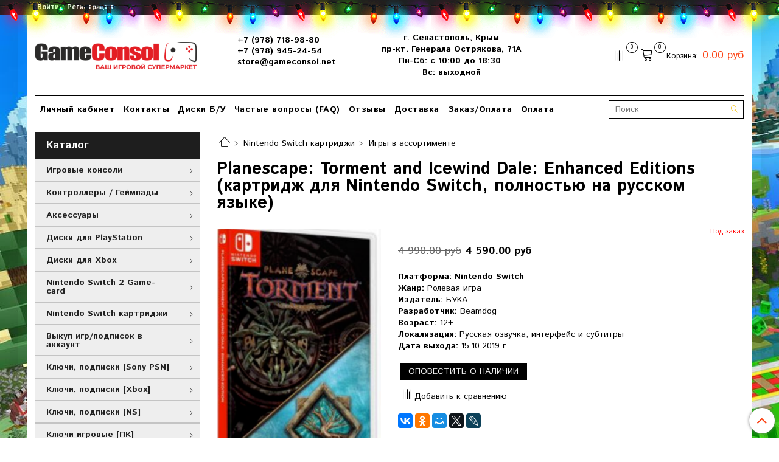

--- FILE ---
content_type: text/html; charset=utf-8
request_url: https://www.gameconsol.net/product/nintendo-switch-icewind-dale-planescape-torment-enhanced-edition-russkaya-versiya
body_size: 26999
content:
<!DOCTYPE html>
<html>
  <head><link media='print' onload='this.media="all"' rel='stylesheet' type='text/css' href='/served_assets/public/jquery.modal-0c2631717f4ce8fa97b5d04757d294c2bf695df1d558678306d782f4bf7b4773.css'><meta data-config="{&quot;product_id&quot;:143746175}" name="page-config" content="" /><meta data-config="{&quot;money_with_currency_format&quot;:{&quot;delimiter&quot;:&quot; &quot;,&quot;separator&quot;:&quot;.&quot;,&quot;format&quot;:&quot;%n %u&quot;,&quot;unit&quot;:&quot;руб&quot;,&quot;show_price_without_cents&quot;:0},&quot;currency_code&quot;:&quot;RUR&quot;,&quot;currency_iso_code&quot;:&quot;RUB&quot;,&quot;default_currency&quot;:{&quot;title&quot;:&quot;Российский рубль&quot;,&quot;code&quot;:&quot;RUR&quot;,&quot;rate&quot;:1.0,&quot;format_string&quot;:&quot;%n %u&quot;,&quot;unit&quot;:&quot;руб&quot;,&quot;price_separator&quot;:&quot;&quot;,&quot;is_default&quot;:true,&quot;price_delimiter&quot;:&quot;&quot;,&quot;show_price_with_delimiter&quot;:true,&quot;show_price_without_cents&quot;:false},&quot;facebook&quot;:{&quot;pixelActive&quot;:false,&quot;currency_code&quot;:&quot;RUB&quot;,&quot;use_variants&quot;:false},&quot;vk&quot;:{&quot;pixel_active&quot;:null,&quot;price_list_id&quot;:null},&quot;new_ya_metrika&quot;:true,&quot;ecommerce_data_container&quot;:&quot;dataLayer&quot;,&quot;common_js_version&quot;:&quot;v2&quot;,&quot;vue_ui_version&quot;:null,&quot;feedback_captcha_enabled&quot;:&quot;1&quot;,&quot;account_id&quot;:521520,&quot;hide_items_out_of_stock&quot;:true,&quot;forbid_order_over_existing&quot;:true,&quot;minimum_items_price&quot;:300,&quot;enable_comparison&quot;:true,&quot;locale&quot;:&quot;ru&quot;,&quot;client_group&quot;:null,&quot;consent_to_personal_data&quot;:{&quot;active&quot;:true,&quot;obligatory&quot;:true,&quot;description&quot;:&quot;Настоящим подтверждаю, что я ознакомлен и согласен с условиями оферты и политики конфиденциальности.&quot;},&quot;recaptcha_key&quot;:&quot;6LfXhUEmAAAAAOGNQm5_a2Ach-HWlFKD3Sq7vfFj&quot;,&quot;recaptcha_key_v3&quot;:&quot;6LcZi0EmAAAAAPNov8uGBKSHCvBArp9oO15qAhXa&quot;,&quot;yandex_captcha_key&quot;:&quot;ysc1_ec1ApqrRlTZTXotpTnO8PmXe2ISPHxsd9MO3y0rye822b9d2&quot;,&quot;checkout_float_order_content_block&quot;:false,&quot;available_products_characteristics_ids&quot;:null,&quot;sber_id_app_id&quot;:&quot;5b5a3c11-72e5-4871-8649-4cdbab3ba9a4&quot;,&quot;theme_generation&quot;:2,&quot;quick_checkout_captcha_enabled&quot;:true,&quot;max_order_lines_count&quot;:500,&quot;sber_bnpl_min_amount&quot;:1000,&quot;sber_bnpl_max_amount&quot;:150000,&quot;counter_settings&quot;:{&quot;data_layer_name&quot;:&quot;dataLayer&quot;,&quot;new_counters_setup&quot;:false,&quot;add_to_cart_event&quot;:true,&quot;remove_from_cart_event&quot;:true,&quot;add_to_wishlist_event&quot;:true},&quot;site_setting&quot;:{&quot;show_cart_button&quot;:true,&quot;show_service_button&quot;:false,&quot;show_marketplace_button&quot;:false,&quot;show_quick_checkout_button&quot;:true},&quot;warehouses&quot;:[],&quot;captcha_type&quot;:&quot;google&quot;,&quot;human_readable_urls&quot;:false}" name="shop-config" content="" /><meta name='js-evnvironment' content='production' /><meta name='default-locale' content='ru' /><meta name='insales-redefined-api-methods' content="[]" /><script src="/packs/js/shop_bundle-2b0004e7d539ecb78a46.js"></script><script type="text/javascript" src="https://static.insales-cdn.com/assets/common-js/common.v2.25.28.js"></script><script type="text/javascript" src="https://static.insales-cdn.com/assets/static-versioned/v3.72/static/libs/lodash/4.17.21/lodash.min.js"></script>
<!--InsalesCounter -->
<script type="text/javascript">
(function() {
  if (typeof window.__insalesCounterId !== 'undefined') {
    return;
  }

  try {
    Object.defineProperty(window, '__insalesCounterId', {
      value: 521520,
      writable: true,
      configurable: true
    });
  } catch (e) {
    console.error('InsalesCounter: Failed to define property, using fallback:', e);
    window.__insalesCounterId = 521520;
  }

  if (typeof window.__insalesCounterId === 'undefined') {
    console.error('InsalesCounter: Failed to set counter ID');
    return;
  }

  let script = document.createElement('script');
  script.async = true;
  script.src = '/javascripts/insales_counter.js?7';
  let firstScript = document.getElementsByTagName('script')[0];
  firstScript.parentNode.insertBefore(script, firstScript);
})();
</script>
<!-- /InsalesCounter -->

    <!-- meta -->
<meta charset="UTF-8" />



<meta name="keywords" content="Купите игровой картридж Planescape: Torment and Icewind Dale: Enhanced Editions (Nintendo Switch, полностью на русском языке)"/>



  



  <title>
    
    
        Купите игровой картридж Planescape: Torment and Icewind Dale: Enhanced Editions (Nintendo Switch, полностью на русском языке)
    
  </title>











  <meta name="description" content="Купите игровой картридж Planescape: Torment and Icewind Dale: Enhanced Editions (Nintendo Switch, полностью на русском языке)"/>








<meta name="robots" content="index,follow" />
<meta http-equiv="X-UA-Compatible" content="IE=edge,chrome=1" />
<meta name="viewport" content="width=device-width, initial-scale=1.0" />
<meta name="SKYPE_TOOLBAR" content="SKYPE_TOOLBAR_PARSER_COMPATIBLE" />










<meta name="handle" content="[]"/ data-current-collection="[]"


>

<style>
  .menu:not(.insales-menu--loaded) {
    display: flex;
    list-style: none;
    margin-left: 0;
    padding-left: 0;
    box-shadow: none;
    width: auto;
    background: transparent;
    flex-direction: row;
    flex-wrap: wrap;
  }

  .menu:not(.insales-menu--loaded) .menu-link {
    display: block;
  }

  .menu:not(.insales-menu--loaded) .menu,
  .menu:not(.insales-menu--loaded) .menu-marker,
  .menu:not(.insales-menu--loaded) .menu-icon {
    display: none;
  }
</style>







<!-- canonical url-->

  <link rel="canonical" href="https://www.gameconsol.net/product/nintendo-switch-icewind-dale-planescape-torment-enhanced-edition-russkaya-versiya"/>


<!-- rss feed-->



<!-- Продукт -->
    <meta property="og:title" content="Planescape: Torment and Icewind Dale: Enhanced Editions (картридж для Nintendo Switch, полностью на русском языке)" />
    <meta property="og:type" content="website" />
    <meta property="og:url" content="https://www.gameconsol.net/product/nintendo-switch-icewind-dale-planescape-torment-enhanced-edition-russkaya-versiya" />

    
      <meta property="og:image" content="https://static.insales-cdn.com/images/products/1/6526/228735358/i_nin.png" />
    






<!-- icons-->
<link rel="icon" type="image/x-icon" sizes="16x16" href="https://static.insales-cdn.com/assets/1/6642/6584818/1764961260/favicon.ico" />
<link rel="stylesheet" type="text/css"  href="https://static.insales-cdn.com/assets/1/6642/6584818/1764961260/jquery.fancybox.min.css" />

<meta name="yandex-verification" content="448c894d82c7db9a" />
<!-- Yandex.Metrika counter -->
<script type="text/javascript" >
   (function(m,e,t,r,i,k,a){m[i]=m[i]||function(){(m[i].a=m[i].a||[]).push(arguments)};
   m[i].l=1*new Date();k=e.createElement(t),a=e.getElementsByTagName(t)[0],k.async=1,k.src=r,a.parentNode.insertBefore(k,a)})
   (window, document, "script", "https://mc.yandex.ru/metrika/tag.js", "ym");

   ym(63268900, "init", {
        clickmap:true,
        trackLinks:true,
        accurateTrackBounce:true,
        webvisor:true
   });
</script>
<noscript><div><img src="https://mc.yandex.ru/watch/63268900" style="position:absolute; left:-9999px;" alt="" /></div></noscript>
<!-- /Yandex.Metrika counter -->


    
  
  <link href="//fonts.googleapis.com/css?family=Istok+Web:300,400,700&subset=cyrillic,latin" rel="stylesheet" />




<link href="//maxcdn.bootstrapcdn.com/font-awesome/4.7.0/css/font-awesome.min.css" rel="stylesheet" />


<link href="https://static.insales-cdn.com/assets/1/6642/6584818/1764961260/theme.css" rel="stylesheet" type="text/css" />

  <meta name='product-id' content='143746175' />
</head>

  <body class="fhg-body">
    <div class="body-wrapper">
      <noscript>
<div class="njs-alert-overlay">
  <div class="njs-alert-wrapper">
    <div class="njs-alert">
      <p>Включите JavaScript в вашем браузере!</p>
    </div>
  </div>
</div>
</noscript>


      <div class="top-panel-wrapper">
        <div class="container">
          <div class="top-panel row js-top-panel-fixed">
  <div class="top-menu-wrapper hidden-sm">
    <a class="client-account-link" href="/client_account/login">
      
        <span>Войти / Регистрация</span>
      
    </a>
  </div>
  <div class="top-menu-wrapper cell- hidden shown-sm">
    <button type="button" class="top-panel-open-sidebar button js-open-sidebar"></button>
  </div>

  <div class="top-menu-icons-block collapse-block hide show-md cell-">
    <div class="contacts-top-menu hidden shown-md">
    

      <button type="button" class="contacts-icon js-open-contacts"></button>

    
      <div class="contacts-top-menu-block cell-12 hidden">
        <div class="header-block js-contacts-header cell- ">
          <div class="phone text-left ">
            
                <a href="tel:+7 (978) 718-98-80" class="contact-link tel">
                  +7 (978) 718-98-80
                </a>
              
          </div>

          <div class="email text-left flex-center-xs ">
            
                <a href="mailto:gamer@gameconsol.net" class="contact-link email">
                   gamer@gameconsol.net
                </a>
              
          </div>
        </div>

      </div>
    </div>

    <div class="hidden shown-sm">
      <button type="button" class="top-panel-open-search button js-open-search-panel shown-sm"></button>
    </div>

    
      <div class="compares-widget is-top-panel cell- hidden shown-sm">
        <a href="/compares" class="compares-widget-link"  title="Сравнение">
          <span class="compare-widget-caption is-top-panel">
            <span class="compare-widget-icon-header"></span>
            <span class="compares-widget-count is-top-panel js-compares-widget-count"></span>
          </span>
        </a>
      </div>
    

    <div class="shopcart-widget-wrapper is-top-panel cell-  hidden shown-sm">
      
<div class="shopcart-widget is-top-panel ">
  <a href="/cart_items " title="Корзина" class="shopcart-widget-link ">
    <span class="shopcart-widget-icon">
        <span class="shopcart-widget-count js-shopcart-widget-count is-top-panel" ></span>
    </span>
    <span class="shopcart-widget-data">
      <span class="shopcart-widget-caption">
      Корзина
      </span>

      <span class="shopcart-widget-amount js-shopcart-widget-amount hidden-md"></span>
    </span>
  </a>

</div>




    </div>
  </div>
</div>

        </div>
      </div>
      
      <div class="container" style="box-shadow: 0px 0px 67px rgba(0,0,0,.1);">
      <div class="container header-wrapper">
        <header class="header">
  <div class="header-inner row flex-between flex-center-sm flex-middle ">
    <div class="left-blocks cell-">
      <div class="left-blocks-inner row flex-middle">
        <div class="logotype-wrapper cell-4 cell-7-md cell-12-sm ">
          <div class="logotype text-center-sm">
            
            <a title="GameConsol.net" href="/" class="logotype-link">
              
                <img src="https://static.insales-cdn.com/assets/1/6642/6584818/1764961260/logotype.jpg" class="logotype-image" alt="GameConsol.net" title="GameConsol.net" />
              
            </a>
          </div>
        </div>
        

        <div style="margin-right: 5%; margin-left: 6%; margin-top: 0" class="header-block js-contacts-header hidden-md ">
          <div class="phone text-left text-center-sm hidden-md"><a class="contact-link tel" href="tel:89789452454">+7 (978) 718-98-80</a></div>
<div class="phone text-left text-center-sm hidden-md"><a class="contact-link tel" href="tel:89787189880">+7 (978) 945-24-54</a></div>
<div class="email text-left text-center-sm hidden-md"><a href="mailto:store@gameconsol.net">store@gameconsol.net</a></div>
          
        </div>
        
          <div class="header-info header-block hidden-sm cell-4">
            <div class="editor">
              <p style="text-align: center;"><strong>г. Севастополь, Крым</strong><br><strong>пр-кт. Генерала Острякова, 71А</strong><br><strong>Пн-Сб: с 10:00 до 18:30  <br></strong></p>
<p style="text-align: center;"><strong>Вс: выходной</strong></p>
            </div>
          </div>
        

      </div>
    </div>
<div style="margin-left: 5%;" class="left-header-block cell- hidden-sm">

  <div class="header-block header-compare">

    
      <div class="compares-widget  ">
        <a href="/compares" class="compares-widget-link" title="Сравнение">
          <span class="compare-widget-caption ">
            <span class="compare-widget-icon-header"></span>
            <span class="compares-widget-count js-compares-widget-count"></span>
          </span>
        </a>
      </div>
    

    <div class="shopcart-widget-wrapper  hidden-sm">
      <div class="shopcart-widget in-header">
        <a href="/cart_items " title="Корзина" class="shopcart-widget-link ">
          <span class="shopcart-widget-icon">
              <span class="shopcart-widget-count js-shopcart-widget-count"></span>
          </span>
          <span class="shopcart-widget-data">
            <span class="shopcart-widget-caption">
            Корзина:
            </span>

            <span class="shopcart-widget-amount js-shopcart-widget-amount hidden-md"></span>
          </span>
        </a>

          <div class="cart-widget-dropdown hidden hidden-sm">
            <form action="" method="post" class="shopping-cart js-cart-widget-empty" >
              <div class="cart-body">
                <div class="cart-list js-cart-dropdown">

                </div>
              </div>

              <div class="cart-footer row flex-between ">

                <div class=" cart-block-checkout is-cart-dropdown">
                  <div class="cart-total js-shopcart-total-summ"></div>

                  <a class="cart-checkout button is-primary is-cart-dropdown" href="/cart_items">
                    <span class="button-text">
                      Пожалуйста подтвердите
                    </span>
                  </a>
                </div>

              </div>
              <input type="hidden" name="_method" value="put">
              <input type="hidden" name="make_order" value="">
              <input type="hidden" name="lang" value="ru"/>

            </form>
            

            <div class="notice notice-info text-center js-cart-empty ">
              Ваша корзина пуста
            </div>

            
          </div>
        </div>
    </div>
  </div>
  </div>


  </div>

  <div class="main-menu-wrapper hidden-sm">
      








  
    <ul class="main-menu menu level-1" data-menu-id="main-menu">
      

        

        <li class="main-menu-item menu-item">
          <div class="main-menu-item-controls menu-item-controls">
            

            <a href="/client_account/login" class="main-menu-link menu-link" data-menu-link-source="menu" data-menu-link-current="no">
              Личный кабинет
            </a>
          </div>
        </li>

      

        

        <li class="main-menu-item menu-item">
          <div class="main-menu-item-controls menu-item-controls">
            

            <a href="https://myshop-lw358.myinsales.ru/page/contacts" class="main-menu-link menu-link" data-menu-link-source="menu" data-menu-link-current="no">
              Контакты
            </a>
          </div>
        </li>

      

        

        <li class="main-menu-item menu-item">
          <div class="main-menu-item-controls menu-item-controls">
            

            <a href="/page/diski-ina-obmen" class="main-menu-link menu-link" data-menu-link-source="menu" data-menu-link-current="no">
              Диски Б/У
            </a>
          </div>
        </li>

      

        

        <li class="main-menu-item menu-item">
          <div class="main-menu-item-controls menu-item-controls">
            

            <a href="/page/chasto-zadavaemye-voprosy-faq-2" class="main-menu-link menu-link" data-menu-link-source="menu" data-menu-link-current="no">
              Частые вопросы (FAQ)
            </a>
          </div>
        </li>

      

        

        <li class="main-menu-item menu-item">
          <div class="main-menu-item-controls menu-item-controls">
            

            <a href="https://yandex.ru/sprav/345480/edit/reviews" class="main-menu-link menu-link" data-menu-link-source="menu" data-menu-link-current="no">
              Отзывы
            </a>
          </div>
        </li>

      

        

        <li class="main-menu-item menu-item">
          <div class="main-menu-item-controls menu-item-controls">
            

            <a href="/page/delivery" class="main-menu-link menu-link" data-menu-link-source="menu" data-menu-link-current="no">
              Доставка
            </a>
          </div>
        </li>

      

        

        <li class="main-menu-item menu-item">
          <div class="main-menu-item-controls menu-item-controls">
            

            <a href="/page/kak-zakazat" class="main-menu-link menu-link" data-menu-link-source="menu" data-menu-link-current="no">
              Заказ/Оплата
            </a>
          </div>
        </li>

      

        

        <li class="main-menu-item menu-item">
          <div class="main-menu-item-controls menu-item-controls">
            

            <a href="/page/payment" class="main-menu-link menu-link" data-menu-link-source="menu" data-menu-link-current="no">
              Оплата
            </a>
          </div>
        </li>

      
    </ul>
  











        <form class="search-widget in-header " action="/search" method="get">
  <input type="text"
          name="q"
          class="search-widget-field"
          value=""
          placeholder="Поиск"
  >

</input>
<button type="submit" class="search-widget-button button is-widget-submit">
  
</button>

  

</form>



  </div>
</header>



      </div>

      <div class="content-wrapper container fhg-content">
        
        

        


        

        

        

        <div class="row product-wrapper">
          <div class="product cell-9 cell-8-md cell-12-sm">
                  
        <script>
          window.convead_product_info = {
            product_id: '143746175',
            product_name: 'Planescape: Torment and Icewind Dale: Enhanced Editions (картридж для Nintendo Switch, полностью на русском языке)',
            product_url: 'https://www.gameconsol.net/product/nintendo-switch-icewind-dale-planescape-torment-enhanced-edition-russkaya-versiya'
          };
        </script>
      




<div class="breadcrumb-wrapper">

  <ul class="breadcrumb">

    <li class="breadcrumb-item home">
      <a class="breadcrumb-link home-icon" title="Главная" href="/">

      </a>
    </li>

    
      
      

      
      
        

        

        
      
        

        
          <li class="breadcrumb-item" data-breadcrumbs="2">
            <a class="breadcrumb-link" title="Nintendo Switch картриджи" href="/collection/diski-nintendo-switch">Nintendo Switch картриджи</a>
          </li>
          
        

        
      
        

        
          <li class="breadcrumb-item" data-breadcrumbs="3">
            <a class="breadcrumb-link" title="Игры в ассортименте" href="/collection/nintendo-igry">Игры в ассортименте</a>
          </li>
          
        

        
      

    

  </ul>

</div>






<div class="page-headding-wrapper">
  <h1 class="page-headding">
    
      Planescape: Torment and Icewind Dale: Enhanced Editions (картридж для Nintendo Switch, полностью на русском языке)

    
  </h1>
</div><!-- /.page_headding -->

<div class="row">

  <div class="product-gallery-wrapper cell-4 cell-6-md cell-12-sm">
    










  <div class="product-labels labels-list" data-labels-id="143746175">
    

    
    

    

    

    

    
      

      
        
      
    
  </div>










    

<div class="product-gallery">
  
  
  
  
  <div class="gallery-main-wrapper">
    

    <a href="https://static.insales-cdn.com/images/products/1/6526/228735358/i_nin.png" class="image-wrapper"  id="gallery"  title="Planescape: Torment and Icewind Dale: Enhanced Editions (картридж для Nintendo Switch, полностью на русском языке)" data-gallery-count="1">
      <img src="https://static.insales-cdn.com/images/products/1/6526/228735358/large_i_nin.png" alt="Planescape: Torment and Icewind Dale: Enhanced Editions (картридж для Nintendo Switch, полностью на русском языке)" title="Planescape: Torment and Icewind Dale: Enhanced Editions (картридж для Nintendo Switch, полностью на русском языке)" class="slide-image" >
    </a>
  </div>
  <!-- Для тыкалок js -->
  
    <div class="gallery-thumbs-wrapper  hidden-sm">
      <div class="gallery-thumbs" data-slider="gallery-thumbs">
        
          <div class="product-slider-controls above-gallery" data-slider-controls>
            <button class="product-slider-prev" data-slider-prev></button>
            <button class="product-slider-next" data-slider-next></button>
          </div>
        

        
          <div data-slider-slide >
            
            <a class="slide-inner image-container is-square js-copy-src"   href="https://static.insales-cdn.com/images/products/1/6526/228735358/i_nin.png" data-gallery-count="1" data-image-large="https://static.insales-cdn.com/images/products/1/6526/228735358/large_i_nin.png"  title="Planescape: Torment and Icewind Dale: Enhanced Editions (картридж для Nintendo Switch, полностью на русском языке)" >
              <img src="https://static.insales-cdn.com/images/products/1/6526/228735358/medium_i_nin.png" class="slide-image" alt="Planescape: Torment and Icewind Dale: Enhanced Editions (картридж для Nintendo Switch, полностью на русском языке)" title="Planescape: Torment and Icewind Dale: Enhanced Editions (картридж для Nintendo Switch, полностью на русском языке)" >
            </a>
          </div>
        
          <div data-slider-slide >
            
            <a class="slide-inner image-container is-square js-copy-src"   href="https://static.insales-cdn.com/images/products/1/6562/228735394/2.jpg" data-gallery-count="2" data-image-large="https://static.insales-cdn.com/images/products/1/6562/228735394/large_2.jpg"  title="Planescape: Torment and Icewind Dale: Enhanced Editions (картридж для Nintendo Switch, полностью на русском языке)" >
              <img src="https://static.insales-cdn.com/images/products/1/6562/228735394/medium_2.jpg" class="slide-image" alt="Planescape: Torment and Icewind Dale: Enhanced Editions (картридж для Nintendo Switch, полностью на русском языке)" title="Planescape: Torment and Icewind Dale: Enhanced Editions (картридж для Nintendo Switch, полностью на русском языке)" >
            </a>
          </div>
        
          <div data-slider-slide >
            
            <a class="slide-inner image-container is-square js-copy-src"   href="https://static.insales-cdn.com/images/products/1/6586/228735418/3.jpg" data-gallery-count="3" data-image-large="https://static.insales-cdn.com/images/products/1/6586/228735418/large_3.jpg"  title="Planescape: Torment and Icewind Dale: Enhanced Editions (картридж для Nintendo Switch, полностью на русском языке)" >
              <img src="https://static.insales-cdn.com/images/products/1/6586/228735418/medium_3.jpg" class="slide-image" alt="Planescape: Torment and Icewind Dale: Enhanced Editions (картридж для Nintendo Switch, полностью на русском языке)" title="Planescape: Torment and Icewind Dale: Enhanced Editions (картридж для Nintendo Switch, полностью на русском языке)" >
            </a>
          </div>
        
          <div data-slider-slide >
            
            <a class="slide-inner image-container is-square js-copy-src"   href="https://static.insales-cdn.com/images/products/1/6609/228735441/4.jpg" data-gallery-count="4" data-image-large="https://static.insales-cdn.com/images/products/1/6609/228735441/large_4.jpg"  title="Planescape: Torment and Icewind Dale: Enhanced Editions (картридж для Nintendo Switch, полностью на русском языке)" >
              <img src="https://static.insales-cdn.com/images/products/1/6609/228735441/medium_4.jpg" class="slide-image" alt="Planescape: Torment and Icewind Dale: Enhanced Editions (картридж для Nintendo Switch, полностью на русском языке)" title="Planescape: Torment and Icewind Dale: Enhanced Editions (картридж для Nintendo Switch, полностью на русском языке)" >
            </a>
          </div>
        
          <div data-slider-slide >
            
            <a class="slide-inner image-container is-square js-copy-src"   href="https://static.insales-cdn.com/images/products/1/6661/228735493/5.png" data-gallery-count="5" data-image-large="https://static.insales-cdn.com/images/products/1/6661/228735493/large_5.png"  title="Planescape: Torment and Icewind Dale: Enhanced Editions (картридж для Nintendo Switch, полностью на русском языке)" >
              <img src="https://static.insales-cdn.com/images/products/1/6661/228735493/medium_5.png" class="slide-image" alt="Planescape: Torment and Icewind Dale: Enhanced Editions (картридж для Nintendo Switch, полностью на русском языке)" title="Planescape: Torment and Icewind Dale: Enhanced Editions (картридж для Nintendo Switch, полностью на русском языке)" >
            </a>
          </div>
        
          <div data-slider-slide >
            
            <a class="slide-inner image-container is-square js-copy-src"   href="https://static.insales-cdn.com/images/products/1/6685/228735517/6.jpg" data-gallery-count="6" data-image-large="https://static.insales-cdn.com/images/products/1/6685/228735517/large_6.jpg"  title="Planescape: Torment and Icewind Dale: Enhanced Editions (картридж для Nintendo Switch, полностью на русском языке)" >
              <img src="https://static.insales-cdn.com/images/products/1/6685/228735517/medium_6.jpg" class="slide-image" alt="Planescape: Torment and Icewind Dale: Enhanced Editions (картридж для Nintendo Switch, полностью на русском языке)" title="Planescape: Torment and Icewind Dale: Enhanced Editions (картридж для Nintendo Switch, полностью на русском языке)" >
            </a>
          </div>
        
          <div data-slider-slide >
            
            <a class="slide-inner image-container is-square js-copy-src"   href="https://static.insales-cdn.com/images/products/1/6701/228735533/7.jpg" data-gallery-count="7" data-image-large="https://static.insales-cdn.com/images/products/1/6701/228735533/large_7.jpg"  title="Planescape: Torment and Icewind Dale: Enhanced Editions (картридж для Nintendo Switch, полностью на русском языке)" >
              <img src="https://static.insales-cdn.com/images/products/1/6701/228735533/medium_7.jpg" class="slide-image" alt="Planescape: Torment and Icewind Dale: Enhanced Editions (картридж для Nintendo Switch, полностью на русском языке)" title="Planescape: Torment and Icewind Dale: Enhanced Editions (картридж для Nintendo Switch, полностью на русском языке)" >
            </a>
          </div>
        
          <div data-slider-slide >
            
            <a class="slide-inner image-container is-square js-copy-src"   href="https://static.insales-cdn.com/images/products/1/6717/228735549/8.jpeg" data-gallery-count="8" data-image-large="https://static.insales-cdn.com/images/products/1/6717/228735549/large_8.jpeg"  title="Planescape: Torment and Icewind Dale: Enhanced Editions (картридж для Nintendo Switch, полностью на русском языке)" >
              <img src="https://static.insales-cdn.com/images/products/1/6717/228735549/medium_8.jpeg" class="slide-image" alt="Planescape: Torment and Icewind Dale: Enhanced Editions (картридж для Nintendo Switch, полностью на русском языке)" title="Planescape: Torment and Icewind Dale: Enhanced Editions (картридж для Nintendo Switch, полностью на русском языке)" >
            </a>
          </div>
        
          <div data-slider-slide >
            
            <a class="slide-inner image-container is-square js-copy-src"   href="https://static.insales-cdn.com/images/products/1/6744/228735576/9.png" data-gallery-count="9" data-image-large="https://static.insales-cdn.com/images/products/1/6744/228735576/large_9.png"  title="Planescape: Torment and Icewind Dale: Enhanced Editions (картридж для Nintendo Switch, полностью на русском языке)" >
              <img src="https://static.insales-cdn.com/images/products/1/6744/228735576/medium_9.png" class="slide-image" alt="Planescape: Torment and Icewind Dale: Enhanced Editions (картридж для Nintendo Switch, полностью на русском языке)" title="Planescape: Torment and Icewind Dale: Enhanced Editions (картридж для Nintendo Switch, полностью на русском языке)" >
            </a>
          </div>
        
          <div data-slider-slide >
            
            <a class="slide-inner image-container is-square js-copy-src"   href="https://static.insales-cdn.com/images/products/1/6776/228735608/00.jpg" data-gallery-count="10" data-image-large="https://static.insales-cdn.com/images/products/1/6776/228735608/large_00.jpg"  title="Planescape: Torment and Icewind Dale: Enhanced Editions (картридж для Nintendo Switch, полностью на русском языке)" >
              <img src="https://static.insales-cdn.com/images/products/1/6776/228735608/medium_00.jpg" class="slide-image" alt="Planescape: Torment and Icewind Dale: Enhanced Editions (картридж для Nintendo Switch, полностью на русском языке)" title="Planescape: Torment and Icewind Dale: Enhanced Editions (картридж для Nintendo Switch, полностью на русском языке)" >
            </a>
          </div>
        
      </div>
    </div>
  

<!-- Для планшетов -->
  
    <div class="gallery-thumbs-wrapper mobile-wrapper hidden shown-sm">
      <div class="gallery-thumbs" data-slider="gallery-thumbs-mobile">
        
          <div class="product-slider-controls gallery-controls" data-slider-controls>
            <button class="product-slider-prev" data-slider-prev></button>
            <button class="product-slider-next" data-slider-next></button>
          </div>
        

        
          <div data-slider-slide >
            
            <a class="slide-inner image-container"
                data-fancybox="gallery"
                href="https://static.insales-cdn.com/images/products/1/6526/228735358/i_nin.png"
                title="Planescape: Torment and Icewind Dale: Enhanced Editions (картридж для Nintendo Switch, полностью на русском языке)"
                data-caption="Planescape: Torment and Icewind Dale: Enhanced Editions (картридж для Nintendo Switch, полностью на русском языке)"
                data-slide-number="1"
            >
              <img src="https://static.insales-cdn.com/images/products/1/6526/228735358/large_i_nin.png"
                class="slide-image"
              >
            </a>
          </div>
        
          <div data-slider-slide >
            
            <a class="slide-inner image-container"
                data-fancybox="gallery"
                href="https://static.insales-cdn.com/images/products/1/6562/228735394/2.jpg"
                title="Planescape: Torment and Icewind Dale: Enhanced Editions (картридж для Nintendo Switch, полностью на русском языке)"
                data-caption="Planescape: Torment and Icewind Dale: Enhanced Editions (картридж для Nintendo Switch, полностью на русском языке)"
                data-slide-number="2"
            >
              <img src="https://static.insales-cdn.com/images/products/1/6562/228735394/large_2.jpg"
                class="slide-image"
              >
            </a>
          </div>
        
          <div data-slider-slide >
            
            <a class="slide-inner image-container"
                data-fancybox="gallery"
                href="https://static.insales-cdn.com/images/products/1/6586/228735418/3.jpg"
                title="Planescape: Torment and Icewind Dale: Enhanced Editions (картридж для Nintendo Switch, полностью на русском языке)"
                data-caption="Planescape: Torment and Icewind Dale: Enhanced Editions (картридж для Nintendo Switch, полностью на русском языке)"
                data-slide-number="3"
            >
              <img src="https://static.insales-cdn.com/images/products/1/6586/228735418/large_3.jpg"
                class="slide-image"
              >
            </a>
          </div>
        
          <div data-slider-slide >
            
            <a class="slide-inner image-container"
                data-fancybox="gallery"
                href="https://static.insales-cdn.com/images/products/1/6609/228735441/4.jpg"
                title="Planescape: Torment and Icewind Dale: Enhanced Editions (картридж для Nintendo Switch, полностью на русском языке)"
                data-caption="Planescape: Torment and Icewind Dale: Enhanced Editions (картридж для Nintendo Switch, полностью на русском языке)"
                data-slide-number="4"
            >
              <img src="https://static.insales-cdn.com/images/products/1/6609/228735441/large_4.jpg"
                class="slide-image"
              >
            </a>
          </div>
        
          <div data-slider-slide >
            
            <a class="slide-inner image-container"
                data-fancybox="gallery"
                href="https://static.insales-cdn.com/images/products/1/6661/228735493/5.png"
                title="Planescape: Torment and Icewind Dale: Enhanced Editions (картридж для Nintendo Switch, полностью на русском языке)"
                data-caption="Planescape: Torment and Icewind Dale: Enhanced Editions (картридж для Nintendo Switch, полностью на русском языке)"
                data-slide-number="5"
            >
              <img src="https://static.insales-cdn.com/images/products/1/6661/228735493/large_5.png"
                class="slide-image"
              >
            </a>
          </div>
        
          <div data-slider-slide >
            
            <a class="slide-inner image-container"
                data-fancybox="gallery"
                href="https://static.insales-cdn.com/images/products/1/6685/228735517/6.jpg"
                title="Planescape: Torment and Icewind Dale: Enhanced Editions (картридж для Nintendo Switch, полностью на русском языке)"
                data-caption="Planescape: Torment and Icewind Dale: Enhanced Editions (картридж для Nintendo Switch, полностью на русском языке)"
                data-slide-number="6"
            >
              <img src="https://static.insales-cdn.com/images/products/1/6685/228735517/large_6.jpg"
                class="slide-image"
              >
            </a>
          </div>
        
          <div data-slider-slide >
            
            <a class="slide-inner image-container"
                data-fancybox="gallery"
                href="https://static.insales-cdn.com/images/products/1/6701/228735533/7.jpg"
                title="Planescape: Torment and Icewind Dale: Enhanced Editions (картридж для Nintendo Switch, полностью на русском языке)"
                data-caption="Planescape: Torment and Icewind Dale: Enhanced Editions (картридж для Nintendo Switch, полностью на русском языке)"
                data-slide-number="7"
            >
              <img src="https://static.insales-cdn.com/images/products/1/6701/228735533/large_7.jpg"
                class="slide-image"
              >
            </a>
          </div>
        
          <div data-slider-slide >
            
            <a class="slide-inner image-container"
                data-fancybox="gallery"
                href="https://static.insales-cdn.com/images/products/1/6717/228735549/8.jpeg"
                title="Planescape: Torment and Icewind Dale: Enhanced Editions (картридж для Nintendo Switch, полностью на русском языке)"
                data-caption="Planescape: Torment and Icewind Dale: Enhanced Editions (картридж для Nintendo Switch, полностью на русском языке)"
                data-slide-number="8"
            >
              <img src="https://static.insales-cdn.com/images/products/1/6717/228735549/large_8.jpeg"
                class="slide-image"
              >
            </a>
          </div>
        
          <div data-slider-slide >
            
            <a class="slide-inner image-container"
                data-fancybox="gallery"
                href="https://static.insales-cdn.com/images/products/1/6744/228735576/9.png"
                title="Planescape: Torment and Icewind Dale: Enhanced Editions (картридж для Nintendo Switch, полностью на русском языке)"
                data-caption="Planescape: Torment and Icewind Dale: Enhanced Editions (картридж для Nintendo Switch, полностью на русском языке)"
                data-slide-number="9"
            >
              <img src="https://static.insales-cdn.com/images/products/1/6744/228735576/large_9.png"
                class="slide-image"
              >
            </a>
          </div>
        
          <div data-slider-slide >
            
            <a class="slide-inner image-container"
                data-fancybox="gallery"
                href="https://static.insales-cdn.com/images/products/1/6776/228735608/00.jpg"
                title="Planescape: Torment and Icewind Dale: Enhanced Editions (картридж для Nintendo Switch, полностью на русском языке)"
                data-caption="Planescape: Torment and Icewind Dale: Enhanced Editions (картридж для Nintendo Switch, полностью на русском языке)"
                data-slide-number="10"
            >
              <img src="https://static.insales-cdn.com/images/products/1/6776/228735608/large_00.jpg"
                class="slide-image"
              >
            </a>
          </div>
        

      </div>
    </div>

  

</div>





  </div>

  <div class="cell-8 cell-6-md cell-12-sm" data-product-id="143746175" data-main-form>
    <div class="top-panel-product">
      
      
      
       <div class="product-not-available js-available">
        
        
        
        
        
        Под заказ
        
      </div>
      
      
    </div>
    <div class="product-prices on-page" style="display: none;">
      <div class="old-price js-product-old-price on-page">
        
        4 990 руб
        
      </div>

      <div class="price js-product-price on-page">4 590 руб</div>
    </div>
    <div class="product-introtext on-page editor"><desc><p><strong>Платформа: <a href=https://www.gameconsol.net/category/sony-play-station-4/><span></span></a><a href=https://www.gameconsol.net/category/nintendo-igrovye-konsoli/>Nintendo Switch</a><span> </span></strong></p>
<p><strong>Жанр:</strong> Ролевая игра</p>
<p><strong>Издатель:</strong> БУКА</p>
<p><strong>Разработчик:&nbsp;</strong>Beamdog</p>
<p><strong>Возраст:</strong> 12+</p>
<p><strong>Локализация:</strong> Русская озвучка, интерфейс и субтитры</p>
<p><span><strong>Дата выхода:</strong>&nbsp;15.10.2019 г.</span></p></desc></div>

    <form class="product-form" action="/cart_items">

  <div class="product-option-selectors option-selectors">
    
      <input type="hidden" name="variant_id" value="">
    
  </div>


  <div class="product-control on-page" data-compare="143746175">

    






<div class="counter js-variant-counter " data-quantity style="display: none">

  <button type="button" data-quantity-change="-1" class="counter-button is-count-down "></button>

  <input type="text" value="1" name="quantity" class="counter-input "/>

  <button type="button" data-quantity-change="1" class="counter-button is-count-up "></button>
</div>








    
    
    
    

    <button class="product-button button is-primary  js-variant-shown" type="submit" data-item-add
            style="display:none;">

      <span class="button-text">
        
          В корзину
        
      </span>
    </button>
        
    
  
    <a href="#" class="product-button button is-primary  js-pnn" onclick='pnn.init(143746175, "Planescape: Torment and Icewind Dale: Enhanced Editions (картридж для Nintendo Switch, полностью на русском языке)"); return false;'
           >
      <span class="button-text">
        Оповестить о наличии
      </span>
    </a>

    <div class="product-order-variant variant-hidden js-variant-hidden"  style="display: none;">
      <p class="notice notice-info">
        Этот элемент не существует
      </p>
    </div>

    
      
        <div class="compare-control">
          <button class="compare-link js-compare-add " data-compare-add="143746175">
            <span class="compare-widget-icon-header"></span>
            <span class="link-text compare-text">
              Добавить к сравнению
            </span>
          </button>

          <button class="compare-link js-compare-delete hide" data-compare-delete="143746175" style="display: none;">
            <span class="compare-widget-icon-header"></span>
            <span class="link-text compare-text">
              Убрать из сравнения
            </span>
          </button>
        </div>
      
    

  </div>



  
    <div class="product-share share">
      <script type="text/javascript" src="//yastatic.net/es5-shims/0.0.2/es5-shims.min.js" charset="utf-8"></script>
      <script type="text/javascript" src="//yastatic.net/share2/share.js" charset="utf-8"></script>
      <div class="ya-share2" data-services="vkontakte,facebook,odnoklassniki,moimir,gplus,twitter,lj"  data-description='Сборник включает: игру Icewind Dale: Enhanced Edition; игру Planescape Torment: Enhanced Edition; все DLC, которые выходили для данных игр. Icewind Dale - полностью на русском ...' data-image="https://static.insales-cdn.com/images/products/1/6526/228735358/i_nin.png" data-counter=""></div>
    </div>
  
</form>






  </div>
</div>

<div class="product-content tab">

  

  
    <button class="tab-toggle" data-target="#product-description" data-toggle="tabs">
      <p class="tab-toggle-caption">Описание</p>
    </button>

    <div id="product-description" class="tab-block">
      <div class="tab-block-inner editor">
        <div class="indent">
<p><strong>Сборник включает:</strong></p>
<ul>
<li>игру Icewind Dale: Enhanced Edition;</li>
<li>игру Planescape Torment: Enhanced Edition;</li>
<li>все DLC, которые выходили для данных игр.</li>
</ul>
<p><strong>Icewind Dale</strong> - полностью на русском языке<br><strong>Planescape Torment</strong> &ndash; полностью на английском языке</p>
<strong>&nbsp;</strong>
<div class="views-field views-field-body">
<div class="field-content">
<p><strong>Icewind Dale: Enhanced Edition, вышедшая в 2000 году, </strong>- это тактическая ролевая игра в легендарной вселенной Забытых Королевств. В издание Icewind Dale: Enhanced Edition войдут как оригинальное приключение, так и дополнения Heart of Winter и Trial of the Luremaster, а также задания, не вошедшие в оригинальную игру, но теперь - законченные и восстановленные.</p>
<p><strong>Под Хребтом Мира собирается зло.</strong><br>Отправляйтесь в Долину Ледяного Ветра &ndash; суровую и безжалостную землю, где выживают лишь самые стойкие. Сражайтесь с коварными и яростными тварями и вступите в схватку со злом, стремящимся уничтожить мир.</p>
<p><strong>Особенности издания Enhanced Edition</strong></p>
<ul>
<li>Включает оригинальную кампанию и дополнения Heart of Winter,Trials of the Luremaster,набор голосов и портретов Dice, Camera, Action!, набор голосов и портретов Adventurers of Neverwinter.</li>
<li>Поддержка высокого разрешения и широкоэкранных дисплеев.</li>
<li>Оптимизация управления под геймпады.</li>
<li>Задания, не вошедшие в оригинальную игру.</li>
<li>Новые возможности при выборе класса персонажа.</li>
<li>Увеличенное количество доступных цветов волос, кожи и одежды при создании персонажа.</li>
<li>Улучшенная поддержка сетевой игры с возможностью игры между пользователями на разных платформах.</li>
<li>Исправлены ошибки, улучшен баланс.</li>
</ul>
<p><strong><br>Описание</strong></p>
<p><strong>Planescape: Torment вышла 1999г.</strong> и мгновенно получила широкое признание среди критиков. Многие издания назвали ее &laquo;Ролевой игрой года&raquo; за небанальный сюжет, оригинальных персонажей и изумительный саундтрек. С тех пор миллионы поклонников Planescape: Torment с удовольствием исследовали полный опасностей город Сигил и окружающие его Планы.</p>
<p>Ты Безымянный, неуклюжая фигура, покрытая шрамами и татуировками, полученными на протяжении бесчисленных жизней, ни одну из которых ты не можешь вспомнить, но которые теперь не дают тебе покоя.<br>Тебя разбудил Морте - парящий в воздухе череп и хранитель тайн, положив начало приключению, которое проведет тебя от грязных улиц Сигила до глубин самого ада.</p>
<p>В поисках ответов ты найдешь спутников, в полной мере соответствующих столь странной природе Планов: целомудренную демона-суккуба, способную убить одним поцелуем, вооруженного арбалетом куб, доспехи, оживленные требующим справедливости духом, и многих других. Ты исследуешь целые миры и узнаешь, что от некоторых судеб действительно не уйти, а воспоминания порой &ndash; слишком тяжкое бремя даже для бессмертного.</p>
<p><strong>Особенности издания Enhanced Edition</strong></p>
<ul>
<li>Поддержка высокого разрешения и широкоэкранных дисплеев.</li>
<li>Задания, не вошедшие в оригинальную игру.</li>
<li>Переработанная музыка.</li>
<li>Исправлены ошибки:</li>
<ul>
<li>Функция отображения доступных мест на карте.</li>
<li>Отображение шкалы здоровья над враждебными существами.</li>
<li>Затемнение экрана, когда игра на паузе.</li>
<li>Спрайтам добавлена темная обводка, чтобы лучше выделяться на фоне локаций.</li>
<li>Панель быстрого сбора трофеев.</li>
<li>Масштабирование карты.</li>
<li>Подсветка по нажатию клавиши Tab.</li>
<li>Всплывающие отчеты о бое.</li>
</ul>
</ul>
</div>
</div>
<div class="views-field views-field-stock"></div>
<br>
<div style="-en-clipboard: true;"><span style="font-size: 13px; font-family: 'Helvetica Neue'; font-stretch: normal; line-height: normal;">&nbsp; *Обращаем Ваше внимание, что характеристики продукта могут быть изменены производителем без предварительного уведомления. Но мы в</span> <a href="http://gameconsol.net/" style="font-size: 13px; color: #0000ff; font-family: 'Helvetica Neue'; font-stretch: normal; font-weight: bold; line-height: normal;">gameconsol.net</a> <span style="font-size: 13px; font-family: 'Helvetica Neue'; font-stretch: normal; line-height: normal;">держим руку на пульсе и внимательно следим за всеми изменениями, оперативно вносим их в описание и характеристики товара (не оферта).</span></div>
<div><span style="font-size: 13px; font-family: 'Helvetica Neue';">&nbsp;</span></div>
<div><span style="font-size: 13px; color: #000000; font-family: 'Helvetica Neue'; font-stretch: normal; font-variant-caps: normal; line-height: normal;">Приятных покупок!</span></div>
<div><span style="font-size: 13px; color: #000000; font-family: 'Helvetica Neue'; font-stretch: normal; font-variant-caps: normal; line-height: normal;">&nbsp;</span></div>
<div><span style="font-size: 13px; font-family: 'Helvetica Neue';">Будем благодарны за отзыв о нашей работе! Спасибо!</span></div>
<div><span style="font-size: 13px; font-family: 'Helvetica Neue';">Здесь -</span> <a href="https://vk.com/topic-60352198_33623089?offset=140" style="font-size: 13px; color: #0000ff; font-family: 'Helvetica Neue'; font-weight: bold;">vk.com</a></div>
<div><span style="font-size: 13px; font-family: 'Helvetica Neue';">И здесь -</span> <a href="https://www.avito.ru/user/32291378e7cd4f03ca0b530cb2706fcf/profile" style="font-size: 13px; color: #0000ff; font-family: 'Helvetica Neue'; font-weight: bold;">www.avito.ru</a></div>
</div> 
        
        
      </div>
    </div><!-- /#product-description -->
  

  
    <button class="tab-toggle" data-target="#product-characteristics" data-toggle="tabs">
      <p class="tab-toggle-caption">Характеристика</p>
    </button>

    <div id="product-characteristics" class="tab-block">
      <div class="tab-block-inner editor">
        <table class="table table-bordered table-striped table-hover">

          
            <tr>
              <td>Жанр</td>
              <td>
                
                  Ролевая игра
                
              </td>
            </tr>
          

        </table>
      </div>
    </div><!-- /#product-characteristics -->
  

  
    <button class="tab-toggle" data-target="#product-comment" data-toggle="tabs">
      <p class="tab-toggle-caption">Отзывы</p>
    </button>

    <div id="product-comment" class="tab-block">
      <div class="tab-block-inner">
        <div data-comments-list data-comments-moderated="true">
  
</div>




        <div class="reviews-wrapper">
  <button type="button" class="button is-reviews-toggle is-unchecked js-reviews-toggle">

    <span class="button-text">
      Оставить отзыв
    </span>
  </button>

  <div class="reviews-form">
    <div class="notice is-success js-reviews-notice-success hidden">
      
        Отзыв успешно отправлен. <br/> Он будет проверен администратором перед публикацией.
      
    </div>

    
      <div class="notice is-info icon-warning js-comments-toggle-notice">
        Перед публикацией отзывы проходят модерацию
      </div>
    

  </div>

</div>

<script type="text/javascript">
(function(){
    var _reviewForm = {
      form: {
        classes: 'is-reviews',
      },
      fields: [
        {
          title: 'Оценка',
          name: 'rating',
          type: 'rating',
          rating: 5
        },
        {
          title: 'Текст',
          type: 'textarea',
          name: 'content',
          required: true,
        },
        {
          title: 'Имя',
          name: 'author',
          required: true,
        },
        {
          title: 'Email',
          name: 'email',
          required: true
        },
        
        {
          title: 'Капча',
          type: 'captcha',
        }
        
      ],
      

        sendToOptions: {
          id: 143746175 // product id
        },

      

      sendTo: Shop.sendReview,
      messages: {
        success: 'Отзыв успешно отправлен'
      },
      onValid: function (response, form) {
        var $notice = $('.js-reviews-notice-success');
        var $commentsList = $('[data-comments-list]');
        // alertify.success('Отзыв успешно отправлен');
        $notice.removeClass('hidden');
        setTimeout(function () {
          $notice.addClass('hidden');
        }, 10000);

        form.clear();

        if (!$commentsList.data('commentsModerated')) {
          $commentsList.load(document.location.pathname + ' [data-comments-list] > div' );
          $(document).ajaxSuccess(function() {
            $(function () {
                $('[data-product-rating]').each(function () {
                  var _node = $(this);
                  var _rating = _node.data('productRating');
                  var _maxRating = _node.data('productMaxRating') || 5;
type="text/javascript"
                  _node.html(Template.render({
                    rating: _rating,
                    max: _maxRating
                  }, 'system-review-rating'));
                });
            })
          });
        }
      },
      onError: function (response, form) {
        form.markErrors(response.errors);
      }
    };

  $(document).on('click', '.js-reviews-toggle', function (event) {
    event.preventDefault();

    alertify.modal({
      formDefination: _reviewForm
    }).set('title', 'Оставить отзыв' );
  });
}());

</script>

      </div>
    </div><!-- /#product-comment -->
  


    
      <button class="tab-toggle" data-target="#video" data-toggle="tabs">
        <p class="tab-toggle-caption">Видео</p>
      </button>
      <div id="video" class="tab-block">
        <div class="tab-block-inner editor">
            <p><iframe src="https://www.youtube.com/embed/tx8YdO4oFFQ" width="1280" height="720" frameborder="0" allowfullscreen="allowfullscreen"></iframe></p>
        </div>
      </div>
    
</div>







  <div class="product-slider is-related-products" data-slider="related-products">

    <div class="product-slider-heading-wrapper">
      <p class="product-slider-heading">Сопутствующие товары</p>

      
        <div  class="product-slider-controls" data-slider-controls>
          <button class="product-slider-prev" data-slider-prev></button>
          <button class="product-slider-next" data-slider-next></button>
        </div>
      
    </div>

    
      
        <div class="related-products" data-slider-slide>
          



<div class="product-card related-products">

  <div class="product-card-inner">
    
    <a href="/product/nintendo-eshop-store-rossiyaevropa-popolnenie-bumazhnika-na-5-tsifrovaya-versiya "class="product-card-photo image-container is-square " title="Nintendo eShop Store USA: Карта оплаты 5$ [Цифровой код доступа]">

      

      <img src="https://static.insales-cdn.com/images/products/1/3011/571026371/large_5.jpg"  title="" alt="Nintendo eShop Store USA: Карта оплаты 5$ [Цифровой код доступа]" class="product-card-image">
    </a>

    
      










  <div class="product-labels labels-list" data-labels-id="204292529">
    

    
    

    
      <span class="label is-discount js-label-discount">
        
        36%
      </span>
    

    

    

    
  </div>









    

<div class="product-card-form_block">
    <div class="product-card-price product-prices in-card">
      <div class="price in-card">
        
          949 руб
        

      </div>
    </div>

    <form class="product-cart-control " method="post" action="/cart_items" data-product-id="204292529">

      <input type="hidden" name="variant_id" value="348440795">
      <input type="hidden" name="quantity" class="counter-input input-number input-field" value="1"/>

      <!-- Если больше 1 модификации -->
      
        <div class="buy text-right-xl more-info">
          <button class="button button-buy is-primary" type="submit" data-item-add>
          </button>
        </div><!-- /.buy -->

      <!-- product.quantity == 0 -->
      

    </form><!-- /.product-control -->
    </div>

    
      <a  href="/product/nintendo-eshop-store-rossiyaevropa-popolnenie-bumazhnika-na-5-tsifrovaya-versiya" class="product-link">
        Nintendo eShop Store USA: Карта оплаты 5$ [Цифровой код доступа]
      </a>

    
   

        
      
      
          <div class="product-available js-available">
        В наличии
        </div>
        
      
      
    
     
  </div>
</div>







        </div>
      
        <div class="related-products" data-slider-slide>
          



<div class="product-card related-products">

  <div class="product-card-inner">
    
    <a href="/product/popolnenie-bumazhnika-na-10-tsifrovaya-versiya-nintendo-eshop-store-usa "class="product-card-photo image-container is-square " title="Nintendo eShop Store USA: Карта оплаты 10$ [Цифровой код доступа]">

      

      <img src="https://static.insales-cdn.com/images/products/1/4076/532230124/large_10.jpg"  title="" alt="Nintendo eShop Store USA: Карта оплаты 10$ [Цифровой код доступа]" class="product-card-image">
    </a>

    
      










  <div class="product-labels labels-list" data-labels-id="293711482">
    

    
    

    
      <span class="label is-discount js-label-discount">
        
        20%
      </span>
    

    

    

    
  </div>









    

<div class="product-card-form_block">
    <div class="product-card-price product-prices in-card">
      <div class="price in-card">
        
          999 руб
        

      </div>
    </div>

    <form class="product-cart-control " method="post" action="/cart_items" data-product-id="293711482">

      <input type="hidden" name="variant_id" value="509531260">
      <input type="hidden" name="quantity" class="counter-input input-number input-field" value="1"/>

      <!-- Если больше 1 модификации -->
      
        <div class="buy text-right-xl more-info">
          <button class="button button-buy is-primary" type="submit" data-item-add>
          </button>
        </div><!-- /.buy -->

      <!-- product.quantity == 0 -->
      

    </form><!-- /.product-control -->
    </div>

    
      <a  href="/product/popolnenie-bumazhnika-na-10-tsifrovaya-versiya-nintendo-eshop-store-usa" class="product-link">
        Nintendo eShop Store USA: Карта оплаты 10$ [Цифровой код доступа]
      </a>

    
   

        
      
      
          <div class="product-available js-available">
        В наличии
        </div>
        
      
      
    
     
  </div>
</div>







        </div>
      
        <div class="related-products" data-slider-slide>
          



<div class="product-card related-products">

  <div class="product-card-inner">
    
    <a href="/product/nintendo-eshop-store-usa-karta-oplaty-50-karta-tsifrovogo-koda "class="product-card-photo image-container is-square " title="Nintendo eShop Store USA: Карта оплаты 50$ [Цифровой код доступа]">

      

      <img src="https://static.insales-cdn.com/images/products/1/7540/571039092/large_Nintendoкапапва50USD.jpg"  title="" alt="Nintendo eShop Store USA: Карта оплаты 50$ [Цифровой код доступа]" class="product-card-image">
    </a>

    
      










  <div class="product-labels labels-list" data-labels-id="312970473">
    

    
    

    
      <span class="label is-discount js-label-discount">
        
        2%
      </span>
    

    

    

    
  </div>









    

<div class="product-card-form_block">
    <div class="product-card-price product-prices in-card">
      <div class="price in-card">
        
          4 499 руб
        

      </div>
    </div>

    <form class="product-cart-control " method="post" action="/cart_items" data-product-id="312970473">

      <input type="hidden" name="variant_id" value="538879733">
      <input type="hidden" name="quantity" class="counter-input input-number input-field" value="1"/>

      <!-- Если больше 1 модификации -->
      
        <div class="buy text-right-xl more-info">
          <button class="button button-buy is-primary" type="submit" data-item-add>
          </button>
        </div><!-- /.buy -->

      <!-- product.quantity == 0 -->
      

    </form><!-- /.product-control -->
    </div>

    
      <a  href="/product/nintendo-eshop-store-usa-karta-oplaty-50-karta-tsifrovogo-koda" class="product-link">
        Nintendo eShop Store USA: Карта оплаты 50$ [Цифровой код доступа]
      </a>

    
   

        
      
      
          <div class="product-available js-available">
        В наличии
        </div>
        
      
      
    
     
  </div>
</div>







        </div>
      

    
  </div>















  <div class="product-slider is-similar-products" data-slider="similar-products">

    <div class="product-slider-heading-wrapper">
      <p class="product-slider-heading">Похожие товары</p>

      
    </div>

    
      
        <div class="similar-products" data-slider-slide>
          



<div class="product-card similar-products">

  <div class="product-card-inner">
    
    <a href="/product/mario-strikers-battle-league-nintendo-switch-angliyskaya-versiya "class="product-card-photo image-container is-square " title="Mario Strikers: Battle League (картридж для Nintendo Switch, полностью на английском языке)">

      

      <img src="https://static.insales-cdn.com/images/products/1/4795/557978299/large_mario-strikers-battle-league-boxart-1.jpg"  title="" alt="Mario Strikers: Battle League (картридж для Nintendo Switch, полностью на английском языке)" class="product-card-image">
    </a>

    
      










  <div class="product-labels labels-list" data-labels-id="306255770">
    

    
    

    
      <span class="label is-discount js-label-discount">
        
        3%
      </span>
    

    

    

    
  </div>









    

<div class="product-card-form_block">
    <div class="product-card-price product-prices in-card">
      <div class="price in-card">
        
          3 490 руб
        

      </div>
    </div>

    <form class="product-cart-control " method="post" action="/cart_items" data-product-id="306255770">

      <input type="hidden" name="variant_id" value="528937417">
      <input type="hidden" name="quantity" class="counter-input input-number input-field" value="1"/>

      <!-- Если больше 1 модификации -->
      
        <div class="buy text-right-xl more-info">
          <button class="button button-buy is-primary" type="submit" data-item-add>
          </button>
        </div><!-- /.buy -->

      <!-- product.quantity == 0 -->
      

    </form><!-- /.product-control -->
    </div>

    
      <a  href="/product/mario-strikers-battle-league-nintendo-switch-angliyskaya-versiya" class="product-link">
        Mario Strikers: Battle League (картридж для Nintendo Switch, полностью на английском языке)
      </a>

    
   

        
      
      
          <div class="product-available js-available">
        В наличии
        </div>
        
      
      
    
     
  </div>
</div>







        </div>
      

    
  </div>









            
          </div>

          
            <div class="cell-3 cell-4-md hidden-sm flex-first">
              
  

  <div class="sidebar-block">
    <div class="sidebar-block-heading mega-menu-main_heading">
      Каталог
    </div>

    <div class="sidebar-block-content">
      




  
  <ul class="mega-menu menu level-1" data-menu-id="mega-menu">

    
      

      <li class="mega-menu-item menu-item level-1">
        <div class="mega-menu-item-controls menu-item-controls level-1">
          

          <a href="/collection/sony-play-station-5" class="mega-menu-link menu-link level-1" data-menu-link="sony-play-station-5" data-menu-link-source="collection">
            Игровые консоли
          </a>

          
            <button class="mega-menu-marker menu-marker" type="button"></button>
          
        </div>

        
          <ul class="mega-menu menu">
            
            

            <li class="mega-menu-item menu-item level-1">
              <div class="mega-menu-item-controls menu-item-controls level-1">
                

                <a href="/collection/ps5-igrovye-konsoli" class="mega-menu-link menu-link level-1" data-menu-link="ps5-igrovye-konsoli" data-menu-link-source="collection">
                  PlayStation
                </a>

                
              </div>

              
            </li>
            
            

            <li class="mega-menu-item menu-item level-1">
              <div class="mega-menu-item-controls menu-item-controls level-1">
                

                <a href="/collection/nintendo-igrovye-konsoli" class="mega-menu-link menu-link level-1" data-menu-link="nintendo-igrovye-konsoli" data-menu-link-source="collection">
                  Nintendo Switch
                </a>

                
              </div>

              
            </li>
            
            

            <li class="mega-menu-item menu-item level-1">
              <div class="mega-menu-item-controls menu-item-controls level-1">
                

                <a href="/collection/shlemy-vr" class="mega-menu-link menu-link level-1" data-menu-link="shlemy-vr" data-menu-link-source="collection">
                  Шлемы VR
                </a>

                
              </div>

              
            </li>
            
            

            <li class="mega-menu-item menu-item level-1">
              <div class="mega-menu-item-controls menu-item-controls level-1">
                

                <a href="/collection/xone-igrovye-konsoli" class="mega-menu-link menu-link level-1" data-menu-link="xone-igrovye-konsoli" data-menu-link-source="collection">
                  Xbox Series X/S
                </a>

                
              </div>

              
            </li>
            
            

            <li class="mega-menu-item menu-item level-1">
              <div class="mega-menu-item-controls menu-item-controls level-1">
                

                <a href="/collection/nintendo-switch-2" class="mega-menu-link menu-link level-1" data-menu-link="nintendo-switch-2" data-menu-link-source="collection">
                  Nintendo Switch 2
                </a>

                
              </div>

              
            </li>
            
          </ul>
        
      </li>
    
      

      <li class="mega-menu-item menu-item level-1">
        <div class="mega-menu-item-controls menu-item-controls level-1">
          

          <a href="/collection/xbox-one" class="mega-menu-link menu-link level-1" data-menu-link="xbox-one" data-menu-link-source="collection">
            Контроллеры / Геймпады
          </a>

          
            <button class="mega-menu-marker menu-marker" type="button"></button>
          
        </div>

        
          <ul class="mega-menu menu">
            
            

            <li class="mega-menu-item menu-item level-1">
              <div class="mega-menu-item-controls menu-item-controls level-1">
                

                <a href="/collection/ps5-geympady" class="mega-menu-link menu-link level-1" data-menu-link="ps5-geympady" data-menu-link-source="collection">
                  PlayStation 5
                </a>

                
              </div>

              
            </li>
            
            

            <li class="mega-menu-item menu-item level-1">
              <div class="mega-menu-item-controls menu-item-controls level-1">
                

                <a href="/collection/ps4-kontrollery" class="mega-menu-link menu-link level-1" data-menu-link="ps4-kontrollery" data-menu-link-source="collection">
                  PlayStation 4
                </a>

                
              </div>

              
            </li>
            
            

            <li class="mega-menu-item menu-item level-1">
              <div class="mega-menu-item-controls menu-item-controls level-1">
                

                <a href="/collection/xbox-series-xs" class="mega-menu-link menu-link level-1" data-menu-link="xbox-series-xs" data-menu-link-source="collection">
                  Xbox One/Series/ПК
                </a>

                
              </div>

              
            </li>
            
            

            <li class="mega-menu-item menu-item level-1">
              <div class="mega-menu-item-controls menu-item-controls level-1">
                

                <a href="/collection/nintendo-switch-2-3" class="mega-menu-link menu-link level-1" data-menu-link="nintendo-switch-2-3" data-menu-link-source="collection">
                  Nintendo Switch 2
                </a>

                
              </div>

              
            </li>
            
            

            <li class="mega-menu-item menu-item level-1">
              <div class="mega-menu-item-controls menu-item-controls level-1">
                

                <a href="/collection/nintendo-kontrollery" class="mega-menu-link menu-link level-1" data-menu-link="nintendo-kontrollery" data-menu-link-source="collection">
                  Nintendo Switch
                </a>

                
              </div>

              
            </li>
            
            

            <li class="mega-menu-item menu-item level-1">
              <div class="mega-menu-item-controls menu-item-controls level-1">
                

                <a href="/collection/ps3-kontrollery" class="mega-menu-link menu-link level-1" data-menu-link="ps3-kontrollery" data-menu-link-source="collection">
                  PlayStation 3/2
                </a>

                
              </div>

              
            </li>
            
            

            <li class="mega-menu-item menu-item level-1">
              <div class="mega-menu-item-controls menu-item-controls level-1">
                

                <a href="/collection/x360-kontrollery" class="mega-menu-link menu-link level-1" data-menu-link="x360-kontrollery" data-menu-link-source="collection">
                  Xbox 360
                </a>

                
              </div>

              
            </li>
            
          </ul>
        
      </li>
    
      

      <li class="mega-menu-item menu-item level-1">
        <div class="mega-menu-item-controls menu-item-controls level-1">
          

          <a href="/collection/nintendops-vita" class="mega-menu-link menu-link level-1" data-menu-link="nintendops-vita" data-menu-link-source="collection">
            Аксессуары
          </a>

          
            <button class="mega-menu-marker menu-marker" type="button"></button>
          
        </div>

        
          <ul class="mega-menu menu">
            
            

            <li class="mega-menu-item menu-item level-1">
              <div class="mega-menu-item-controls menu-item-controls level-1">
                

                <a href="/collection/ps5-aksessuary" class="mega-menu-link menu-link level-1" data-menu-link="ps5-aksessuary" data-menu-link-source="collection">
                  PlayStation 5
                </a>

                
              </div>

              
            </li>
            
            

            <li class="mega-menu-item menu-item level-1">
              <div class="mega-menu-item-controls menu-item-controls level-1">
                

                <a href="/collection/xone-aksessuary" class="mega-menu-link menu-link level-1" data-menu-link="xone-aksessuary" data-menu-link-source="collection">
                  Xbox One/Series S,X
                </a>

                
              </div>

              
            </li>
            
            

            <li class="mega-menu-item menu-item level-1">
              <div class="mega-menu-item-controls menu-item-controls level-1">
                

                <a href="/collection/nintendo-switch-2-2" class="mega-menu-link menu-link level-1" data-menu-link="nintendo-switch-2-2" data-menu-link-source="collection">
                  Nintendo Switch 2
                </a>

                
              </div>

              
            </li>
            
            

            <li class="mega-menu-item menu-item level-1">
              <div class="mega-menu-item-controls menu-item-controls level-1">
                

                <a href="/collection/nintendo-aksessuary" class="mega-menu-link menu-link level-1" data-menu-link="nintendo-aksessuary" data-menu-link-source="collection">
                  Nintendo Switch
                </a>

                
              </div>

              
            </li>
            
            

            <li class="mega-menu-item menu-item level-1">
              <div class="mega-menu-item-controls menu-item-controls level-1">
                

                <a href="/collection/ps4-aksessuary" class="mega-menu-link menu-link level-1" data-menu-link="ps4-aksessuary" data-menu-link-source="collection">
                  PlayStation 4
                </a>

                
              </div>

              
            </li>
            
            

            <li class="mega-menu-item menu-item level-1">
              <div class="mega-menu-item-controls menu-item-controls level-1">
                

                <a href="/collection/universal" class="mega-menu-link menu-link level-1" data-menu-link="universal" data-menu-link-source="collection">
                  Универсальные
                </a>

                
                  <button class="mega-menu-marker menu-marker" type="button"></button>
                
              </div>

              
                <ul class="mega-menu menu">
                  

                  <li class="mega-menu-item menu-item level-1">
                    <div class="mega-menu-item-controls menu-item-controls level-1">
                      

                      <a href="/collection/karty-pamyati" class="mega-menu-link menu-link level-1" data-menu-link="karty-pamyati" data-menu-link-source="collection">
                        Карты памяти
                      </a>
                    </div>
                  </li>
                  

                  <li class="mega-menu-item menu-item level-1">
                    <div class="mega-menu-item-controls menu-item-controls level-1">
                      

                      <a href="/collection/kabeli" class="mega-menu-link menu-link level-1" data-menu-link="kabeli" data-menu-link-source="collection">
                        Кабели
                      </a>
                    </div>
                  </li>
                  

                  <li class="mega-menu-item menu-item level-1">
                    <div class="mega-menu-item-controls menu-item-controls level-1">
                      

                      <a href="/collection/kolonki-portativnye" class="mega-menu-link menu-link level-1" data-menu-link="kolonki-portativnye" data-menu-link-source="collection">
                        Колонки портативные
                      </a>
                    </div>
                  </li>
                  

                  
                </ul>
              
            </li>
            
            

            <li class="mega-menu-item menu-item level-1">
              <div class="mega-menu-item-controls menu-item-controls level-1">
                

                <a href="/collection/x360-aksessuary" class="mega-menu-link menu-link level-1" data-menu-link="x360-aksessuary" data-menu-link-source="collection">
                  Xbox 360
                </a>

                
              </div>

              
            </li>
            
            

            <li class="mega-menu-item menu-item level-1">
              <div class="mega-menu-item-controls menu-item-controls level-1">
                

                <a href="/collection/ps3-aksessuary" class="mega-menu-link menu-link level-1" data-menu-link="ps3-aksessuary" data-menu-link-source="collection">
                  PlayStation Old
                </a>

                
              </div>

              
            </li>
            
          </ul>
        
      </li>
    
      

      <li class="mega-menu-item menu-item level-1">
        <div class="mega-menu-item-controls menu-item-controls level-1">
          

          <a href="/collection/sony-play-station-4" class="mega-menu-link menu-link level-1" data-menu-link="sony-play-station-4" data-menu-link-source="collection">
            Диски для PlayStation
          </a>

          
            <button class="mega-menu-marker menu-marker" type="button"></button>
          
        </div>

        
          <ul class="mega-menu menu">
            
            

            <li class="mega-menu-item menu-item level-1">
              <div class="mega-menu-item-controls menu-item-controls level-1">
                

                <a href="/collection/ps5" class="mega-menu-link menu-link level-1" data-menu-link="ps5" data-menu-link-source="collection">
                  PlayStation 5
                </a>

                
                  <button class="mega-menu-marker menu-marker" type="button"></button>
                
              </div>

              
                <ul class="mega-menu menu">
                  

                  <li class="mega-menu-item menu-item level-1">
                    <div class="mega-menu-item-controls menu-item-controls level-1">
                      

                      <a href="/collection/ps5-novinki" class="mega-menu-link menu-link level-1" data-menu-link="ps5-novinki" data-menu-link-source="collection">
                        Новинки
                      </a>
                    </div>
                  </li>
                  

                  <li class="mega-menu-item menu-item level-1">
                    <div class="mega-menu-item-controls menu-item-controls level-1">
                      

                      <a href="/collection/ps5-predzakaz" class="mega-menu-link menu-link level-1" data-menu-link="ps5-predzakaz" data-menu-link-source="collection">
                        Предзаказ
                      </a>
                    </div>
                  </li>
                  

                  <li class="mega-menu-item menu-item level-1">
                    <div class="mega-menu-item-controls menu-item-controls level-1">
                      

                      <a href="/collection/ps5-igry-v-assortimente" class="mega-menu-link menu-link level-1" data-menu-link="ps5-igry-v-assortimente" data-menu-link-source="collection">
                        Игры в ассортименте
                      </a>
                    </div>
                  </li>
                  

                  
                </ul>
              
            </li>
            
            

            <li class="mega-menu-item menu-item level-1">
              <div class="mega-menu-item-controls menu-item-controls level-1">
                

                <a href="/collection/ps4" class="mega-menu-link menu-link level-1" data-menu-link="ps4" data-menu-link-source="collection">
                  PlayStation 4
                </a>

                
                  <button class="mega-menu-marker menu-marker" type="button"></button>
                
              </div>

              
                <ul class="mega-menu menu">
                  

                  <li class="mega-menu-item menu-item level-1">
                    <div class="mega-menu-item-controls menu-item-controls level-1">
                      

                      <a href="/collection/ps4-novinki" class="mega-menu-link menu-link level-1" data-menu-link="ps4-novinki" data-menu-link-source="collection">
                        Новинки
                      </a>
                    </div>
                  </li>
                  

                  <li class="mega-menu-item menu-item level-1">
                    <div class="mega-menu-item-controls menu-item-controls level-1">
                      

                      <a href="/collection/ps4-predzakaz" class="mega-menu-link menu-link level-1" data-menu-link="ps4-predzakaz" data-menu-link-source="collection">
                        Предзаказ
                      </a>
                    </div>
                  </li>
                  

                  <li class="mega-menu-item menu-item level-1">
                    <div class="mega-menu-item-controls menu-item-controls level-1">
                      

                      <a href="/collection/ps4-igry-v-assortimente" class="mega-menu-link menu-link level-1" data-menu-link="ps4-igry-v-assortimente" data-menu-link-source="collection">
                        Игры в ассортименте
                      </a>
                    </div>
                  </li>
                  

                  
                </ul>
              
            </li>
            
            

            <li class="mega-menu-item menu-item level-1">
              <div class="mega-menu-item-controls menu-item-controls level-1">
                

                <a href="/collection/ps3-igry-v-assortimente" class="mega-menu-link menu-link level-1" data-menu-link="ps3-igry-v-assortimente" data-menu-link-source="collection">
                  PlayStation 3 (PS3)
                </a>

                
              </div>

              
            </li>
            
          </ul>
        
      </li>
    
      

      <li class="mega-menu-item menu-item level-1">
        <div class="mega-menu-item-controls menu-item-controls level-1">
          

          <a href="/collection/diski-xbox" class="mega-menu-link menu-link level-1" data-menu-link="diski-xbox" data-menu-link-source="collection">
            Диски для Xbox
          </a>

          
            <button class="mega-menu-marker menu-marker" type="button"></button>
          
        </div>

        
          <ul class="mega-menu menu">
            
            

            <li class="mega-menu-item menu-item level-1">
              <div class="mega-menu-item-controls menu-item-controls level-1">
                

                <a href="/collection/xbox" class="mega-menu-link menu-link level-1" data-menu-link="xbox" data-menu-link-source="collection">
                  Xbox One/Series X
                </a>

                
                  <button class="mega-menu-marker menu-marker" type="button"></button>
                
              </div>

              
                <ul class="mega-menu menu">
                  

                  <li class="mega-menu-item menu-item level-1">
                    <div class="mega-menu-item-controls menu-item-controls level-1">
                      

                      <a href="/collection/xone-novinki" class="mega-menu-link menu-link level-1" data-menu-link="xone-novinki" data-menu-link-source="collection">
                        Новинки
                      </a>
                    </div>
                  </li>
                  

                  <li class="mega-menu-item menu-item level-1">
                    <div class="mega-menu-item-controls menu-item-controls level-1">
                      

                      <a href="/collection/xone-predzakaz" class="mega-menu-link menu-link level-1" data-menu-link="xone-predzakaz" data-menu-link-source="collection">
                        Предзаказ
                      </a>
                    </div>
                  </li>
                  

                  <li class="mega-menu-item menu-item level-1">
                    <div class="mega-menu-item-controls menu-item-controls level-1">
                      

                      <a href="/collection/xone-igry-v-assortimente" class="mega-menu-link menu-link level-1" data-menu-link="xone-igry-v-assortimente" data-menu-link-source="collection">
                        Игры в ассортименте
                      </a>
                    </div>
                  </li>
                  

                  
                </ul>
              
            </li>
            
            

            <li class="mega-menu-item menu-item level-1">
              <div class="mega-menu-item-controls menu-item-controls level-1">
                

                <a href="/collection/x360-igry-v-assortimente" class="mega-menu-link menu-link level-1" data-menu-link="x360-igry-v-assortimente" data-menu-link-source="collection">
                  Xbox 360
                </a>

                
              </div>

              
            </li>
            
          </ul>
        
      </li>
    
      

      <li class="mega-menu-item menu-item level-1">
        <div class="mega-menu-item-controls menu-item-controls level-1">
          

          <a href="/collection/nintendo-switch-2-kartridzhi" class="mega-menu-link menu-link level-1" data-menu-link="nintendo-switch-2-kartridzhi" data-menu-link-source="collection">
            Nintendo Switch 2 Game-card
          </a>

          
            <button class="mega-menu-marker menu-marker" type="button"></button>
          
        </div>

        
          <ul class="mega-menu menu">
            
            

            <li class="mega-menu-item menu-item level-1">
              <div class="mega-menu-item-controls menu-item-controls level-1">
                

                <a href="/collection/novinki-3" class="mega-menu-link menu-link level-1" data-menu-link="novinki-3" data-menu-link-source="collection">
                  Новинки
                </a>

                
              </div>

              
            </li>
            
            

            <li class="mega-menu-item menu-item level-1">
              <div class="mega-menu-item-controls menu-item-controls level-1">
                

                <a href="/collection/predzakaz-3" class="mega-menu-link menu-link level-1" data-menu-link="predzakaz-3" data-menu-link-source="collection">
                  Предзаказ
                </a>

                
              </div>

              
            </li>
            
            

            <li class="mega-menu-item menu-item level-1">
              <div class="mega-menu-item-controls menu-item-controls level-1">
                

                <a href="/collection/igry-v-assortimente" class="mega-menu-link menu-link level-1" data-menu-link="igry-v-assortimente" data-menu-link-source="collection">
                  Игры в ассортименте
                </a>

                
              </div>

              
            </li>
            
          </ul>
        
      </li>
    
      

      <li class="mega-menu-item menu-item level-1">
        <div class="mega-menu-item-controls menu-item-controls level-1">
          

          <a href="/collection/diski-nintendo-switch" class="mega-menu-link menu-link level-1" data-menu-link="diski-nintendo-switch" data-menu-link-source="collection">
            Nintendo Switch картриджи
          </a>

          
            <button class="mega-menu-marker menu-marker" type="button"></button>
          
        </div>

        
          <ul class="mega-menu menu">
            
            

            <li class="mega-menu-item menu-item level-1">
              <div class="mega-menu-item-controls menu-item-controls level-1">
                

                <a href="/collection/nintendo-novinki-igr" class="mega-menu-link menu-link level-1" data-menu-link="nintendo-novinki-igr" data-menu-link-source="collection">
                  Новинки
                </a>

                
              </div>

              
            </li>
            
            

            <li class="mega-menu-item menu-item level-1">
              <div class="mega-menu-item-controls menu-item-controls level-1">
                

                <a href="/collection/nintendo-predzakaz" class="mega-menu-link menu-link level-1" data-menu-link="nintendo-predzakaz" data-menu-link-source="collection">
                  Предзаказ
                </a>

                
              </div>

              
            </li>
            
            

            <li class="mega-menu-item menu-item level-1">
              <div class="mega-menu-item-controls menu-item-controls level-1">
                

                <a href="/collection/nintendo-igry" class="mega-menu-link menu-link level-1" data-menu-link="nintendo-igry" data-menu-link-source="collection">
                  Игры в ассортименте
                </a>

                
              </div>

              
            </li>
            
          </ul>
        
      </li>
    
      

      <li class="mega-menu-item menu-item level-1">
        <div class="mega-menu-item-controls menu-item-controls level-1">
          

          <a href="/collection/usluga-vykupa-igr-v-akkaunt" class="mega-menu-link menu-link level-1" data-menu-link="usluga-vykupa-igr-v-akkaunt" data-menu-link-source="collection">
            Выкуп игр/подписок в аккаунт
          </a>

          
            <button class="mega-menu-marker menu-marker" type="button"></button>
          
        </div>

        
          <ul class="mega-menu menu">
            
            

            <li class="mega-menu-item menu-item level-1">
              <div class="mega-menu-item-controls menu-item-controls level-1">
                

                <a href="/collection/koshelyok-sony-psn-turkish" class="mega-menu-link menu-link level-1" data-menu-link="koshelyok-sony-psn-turkish" data-menu-link-source="collection">
                  Подписки Sony PSN Турция
                </a>

                
              </div>

              
            </li>
            
            

            <li class="mega-menu-item menu-item level-1">
              <div class="mega-menu-item-controls menu-item-controls level-1">
                

                <a href="/collection/koshelek-sony-ps-ukraina" class="mega-menu-link menu-link level-1" data-menu-link="koshelek-sony-ps-ukraina" data-menu-link-source="collection">
                  Подписки Sony PSN Украина
                </a>

                
              </div>

              
            </li>
            
            

            <li class="mega-menu-item menu-item level-1">
              <div class="mega-menu-item-controls menu-item-controls level-1">
                

                <a href="/collection/usluga-popolneniya-wallet-ukr" class="mega-menu-link menu-link level-1" data-menu-link="usluga-popolneniya-wallet-ukr" data-menu-link-source="collection">
                  Кошелёк Sony PSN Украина
                </a>

                
              </div>

              
            </li>
            
            

            <li class="mega-menu-item menu-item level-1">
              <div class="mega-menu-item-controls menu-item-controls level-1">
                

                <a href="/collection/igry-v-assortimente-ps" class="mega-menu-link menu-link level-1" data-menu-link="igry-v-assortimente-ps" data-menu-link-source="collection">
                  Цифровые версии игр PSN
                </a>

                
              </div>

              
            </li>
            
            

            <li class="mega-menu-item menu-item level-1">
              <div class="mega-menu-item-controls menu-item-controls level-1">
                

                <a href="/collection/koshelyok-steam-wallet" class="mega-menu-link menu-link level-1" data-menu-link="koshelyok-steam-wallet" data-menu-link-source="collection">
                  Кошелёк Steam Wallet
                </a>

                
              </div>

              
            </li>
            
          </ul>
        
      </li>
    
      

      <li class="mega-menu-item menu-item level-1">
        <div class="mega-menu-item-controls menu-item-controls level-1">
          

          <a href="/collection/popolnenie-bumazhnika" class="mega-menu-link menu-link level-1" data-menu-link="popolnenie-bumazhnika" data-menu-link-source="collection">
            Ключи, подписки [Sony PSN]
          </a>

          
            <button class="mega-menu-marker menu-marker" type="button"></button>
          
        </div>

        
          <ul class="mega-menu menu">
            
            

            <li class="mega-menu-item menu-item level-1">
              <div class="mega-menu-item-controls menu-item-controls level-1">
                

                <a href="/collection/koshelyok-sony-psn-pl" class="mega-menu-link menu-link level-1" data-menu-link="koshelyok-sony-psn-pl" data-menu-link-source="collection">
                  Кошелёк Sony PSN (PL)
                </a>

                
              </div>

              
            </li>
            
            

            <li class="mega-menu-item menu-item level-1">
              <div class="mega-menu-item-controls menu-item-controls level-1">
                

                <a href="/collection/koshelyok-sony-psn-TRY" class="mega-menu-link menu-link level-1" data-menu-link="koshelyok-sony-psn-TRY" data-menu-link-source="collection">
                  Кошелёк Sony PSN (TRY)
                </a>

                
              </div>

              
            </li>
            
            

            <li class="mega-menu-item menu-item level-1">
              <div class="mega-menu-item-controls menu-item-controls level-1">
                

                <a href="/collection/koshelyok-sony-psn-india" class="mega-menu-link menu-link level-1" data-menu-link="koshelyok-sony-psn-india" data-menu-link-source="collection">
                  Кошелёк Sony PSN (INDIA)
                </a>

                
              </div>

              
            </li>
            
            

            <li class="mega-menu-item menu-item level-1">
              <div class="mega-menu-item-controls menu-item-controls level-1">
                

                <a href="/collection/koshelek-sony-ps-amerika" class="mega-menu-link menu-link level-1" data-menu-link="koshelek-sony-ps-amerika" data-menu-link-source="collection">
                  Кошелёк Sony PSN (USA)
                </a>

                
              </div>

              
            </li>
            
            

            <li class="mega-menu-item menu-item level-1">
              <div class="mega-menu-item-controls menu-item-controls level-1">
                

                <a href="/collection/igrovye-klyuchi-dlya-ps" class="mega-menu-link menu-link level-1" data-menu-link="igrovye-klyuchi-dlya-ps" data-menu-link-source="collection">
                  Кошелёк Sony PSN (UK)
                </a>

                
              </div>

              
            </li>
            
          </ul>
        
      </li>
    
      

      <li class="mega-menu-item menu-item level-1">
        <div class="mega-menu-item-controls menu-item-controls level-1">
          

          <a href="/collection/karty-oplaty-xbox-one-games" class="mega-menu-link menu-link level-1" data-menu-link="karty-oplaty-xbox-one-games" data-menu-link-source="collection">
            Ключи, подписки [Xbox]
          </a>

          
            <button class="mega-menu-marker menu-marker" type="button"></button>
          
        </div>

        
          <ul class="mega-menu menu">
            
            

            <li class="mega-menu-item menu-item level-1">
              <div class="mega-menu-item-controls menu-item-controls level-1">
                

                <a href="/collection/novinki" class="mega-menu-link menu-link level-1" data-menu-link="novinki" data-menu-link-source="collection">
                  Новинки
                </a>

                
              </div>

              
            </li>
            
            

            <li class="mega-menu-item menu-item level-1">
              <div class="mega-menu-item-controls menu-item-controls level-1">
                

                <a href="/collection/igry-v-assortimente-2" class="mega-menu-link menu-link level-1" data-menu-link="igry-v-assortimente-2" data-menu-link-source="collection">
                  Игры в ассортименте
                </a>

                
              </div>

              
            </li>
            
            

            <li class="mega-menu-item menu-item level-1">
              <div class="mega-menu-item-controls menu-item-controls level-1">
                

                <a href="/collection/karty-microsoft-xbox-live" class="mega-menu-link menu-link level-1" data-menu-link="karty-microsoft-xbox-live" data-menu-link-source="collection">
                  Подписки Xbox Store
                </a>

                
              </div>

              
            </li>
            
            

            <li class="mega-menu-item menu-item level-1">
              <div class="mega-menu-item-controls menu-item-controls level-1">
                

                <a href="/collection/koshelyok-xbox-store-usa" class="mega-menu-link menu-link level-1" data-menu-link="koshelyok-xbox-store-usa" data-menu-link-source="collection">
                  Кошелёк Xbox Store USA
                </a>

                
              </div>

              
            </li>
            
            

            <li class="mega-menu-item menu-item level-1">
              <div class="mega-menu-item-controls menu-item-controls level-1">
                

                <a href="/collection/koshelyok-xbox-store-turtsiya" class="mega-menu-link menu-link level-1" data-menu-link="koshelyok-xbox-store-turtsiya" data-menu-link-source="collection">
                  Кошелёк Xbox Store Турция
                </a>

                
              </div>

              
            </li>
            
            

            <li class="mega-menu-item menu-item level-1">
              <div class="mega-menu-item-controls menu-item-controls level-1">
                

                <a href="/collection/koshelyok-xbox-store-evropa" class="mega-menu-link menu-link level-1" data-menu-link="koshelyok-xbox-store-evropa" data-menu-link-source="collection">
                  Кошелёк Xbox Store Европа
                </a>

                
              </div>

              
            </li>
            
          </ul>
        
      </li>
    
      

      <li class="mega-menu-item menu-item level-1">
        <div class="mega-menu-item-controls menu-item-controls level-1">
          

          <a href="/collection/klyuchi-igrovye-ns" class="mega-menu-link menu-link level-1" data-menu-link="klyuchi-igrovye-ns" data-menu-link-source="collection">
            Ключи, подписки [NS]
          </a>

          
            <button class="mega-menu-marker menu-marker" type="button"></button>
          
        </div>

        
          <ul class="mega-menu menu">
            
            

            <li class="mega-menu-item menu-item level-1">
              <div class="mega-menu-item-controls menu-item-controls level-1">
                

                <a href="/collection/koshelyok-nintendo-eshop-polsha" class="mega-menu-link menu-link level-1" data-menu-link="koshelyok-nintendo-eshop-polsha" data-menu-link-source="collection">
                  Кошелёк Nintendo eShop (Польша)
                </a>

                
              </div>

              
            </li>
            
            

            <li class="mega-menu-item menu-item level-1">
              <div class="mega-menu-item-controls menu-item-controls level-1">
                

                <a href="/collection/ns-store-podpiskivalyuta" class="mega-menu-link menu-link level-1" data-menu-link="ns-store-podpiskivalyuta" data-menu-link-source="collection">
                  Кошелёк Nintendo eShop (USA)
                </a>

                
              </div>

              
            </li>
            
            

            <li class="mega-menu-item menu-item level-1">
              <div class="mega-menu-item-controls menu-item-controls level-1">
                

                <a href="/collection/koshelyok-nintendo-eshop-germaniya" class="mega-menu-link menu-link level-1" data-menu-link="koshelyok-nintendo-eshop-germaniya" data-menu-link-source="collection">
                  Кошелёк Nintendo eShop (Европа)
                </a>

                
              </div>

              
            </li>
            
            

            <li class="mega-menu-item menu-item level-1">
              <div class="mega-menu-item-controls menu-item-controls level-1">
                

                <a href="/collection/koshelek-nintendo-japan" class="mega-menu-link menu-link level-1" data-menu-link="koshelek-nintendo-japan" data-menu-link-source="collection">
                  Кошелек Nintendo eShop (Japan)
                </a>

                
              </div>

              
            </li>
            
            

            <li class="mega-menu-item menu-item level-1">
              <div class="mega-menu-item-controls menu-item-controls level-1">
                

                <a href="/collection/koshelek-nintendo-brazil" class="mega-menu-link menu-link level-1" data-menu-link="koshelek-nintendo-brazil" data-menu-link-source="collection">
                  Кошелек Nintendo eShop (Brazil)
                </a>

                
              </div>

              
            </li>
            
            

            <li class="mega-menu-item menu-item level-1">
              <div class="mega-menu-item-controls menu-item-controls level-1">
                

                <a href="/collection/koshelyok-nintendo-eshop-mexico" class="mega-menu-link menu-link level-1" data-menu-link="koshelyok-nintendo-eshop-mexico" data-menu-link-source="collection">
                  Кошелёк Nintendo eShop (Mexico)
                </a>

                
              </div>

              
            </li>
            
          </ul>
        
      </li>
    
      

      <li class="mega-menu-item menu-item level-1">
        <div class="mega-menu-item-controls menu-item-controls level-1">
          

          <a href="/collection/pc-igry-steam" class="mega-menu-link menu-link level-1" data-menu-link="pc-igry-steam" data-menu-link-source="collection">
            Ключи игровые [ПК]
          </a>

          
            <button class="mega-menu-marker menu-marker" type="button"></button>
          
        </div>

        
          <ul class="mega-menu menu">
            
            

            <li class="mega-menu-item menu-item level-1">
              <div class="mega-menu-item-controls menu-item-controls level-1">
                

                <a href="/collection/ekshen-kvest-horror" class="mega-menu-link menu-link level-1" data-menu-link="ekshen-kvest-horror" data-menu-link-source="collection">
                  Экшен/Квест/Хоррор
                </a>

                
              </div>

              
            </li>
            
            

            <li class="mega-menu-item menu-item level-1">
              <div class="mega-menu-item-controls menu-item-controls level-1">
                

                <a href="/collection/rpg-rolevye-igry" class="mega-menu-link menu-link level-1" data-menu-link="rpg-rolevye-igry" data-menu-link-source="collection">
                  RPG/Ролевые игры
                </a>

                
              </div>

              
            </li>
            
            

            <li class="mega-menu-item menu-item level-1">
              <div class="mega-menu-item-controls menu-item-controls level-1">
                

                <a href="/collection/gonki-simulyatorysport" class="mega-menu-link menu-link level-1" data-menu-link="gonki-simulyatorysport" data-menu-link-source="collection">
                  Гонки/Симуляторы/Спорт
                </a>

                
              </div>

              
            </li>
            
            

            <li class="mega-menu-item menu-item level-1">
              <div class="mega-menu-item-controls menu-item-controls level-1">
                

                <a href="/collection/priklyucheniya" class="mega-menu-link menu-link level-1" data-menu-link="priklyucheniya" data-menu-link-source="collection">
                  Приключения
                </a>

                
              </div>

              
            </li>
            
            

            <li class="mega-menu-item menu-item level-1">
              <div class="mega-menu-item-controls menu-item-controls level-1">
                

                <a href="/collection/detskieindi" class="mega-menu-link menu-link level-1" data-menu-link="detskieindi" data-menu-link-source="collection">
                  Детские/Инди
                </a>

                
              </div>

              
            </li>
            
            

            <li class="mega-menu-item menu-item level-1">
              <div class="mega-menu-item-controls menu-item-controls level-1">
                

                <a href="/collection/strategii" class="mega-menu-link menu-link level-1" data-menu-link="strategii" data-menu-link-source="collection">
                  Стратегии
                </a>

                
              </div>

              
            </li>
            
            

            <li class="mega-menu-item menu-item level-1">
              <div class="mega-menu-item-controls menu-item-controls level-1">
                

                <a href="/collection/podpiska-kalibr" class="mega-menu-link menu-link level-1" data-menu-link="podpiska-kalibr" data-menu-link-source="collection">
                  Подписка Калибр
                </a>

                
              </div>

              
            </li>
            
            

            <li class="mega-menu-item menu-item level-1">
              <div class="mega-menu-item-controls menu-item-controls level-1">
                

                <a href="/collection/mygaming-cloud" class="mega-menu-link menu-link level-1" data-menu-link="mygaming-cloud" data-menu-link-source="collection">
                  Подписка MY.GAMES Cloud
                </a>

                
              </div>

              
            </li>
            
            

            <li class="mega-menu-item menu-item level-1">
              <div class="mega-menu-item-controls menu-item-controls level-1">
                

                <a href="/collection/prochie" class="mega-menu-link menu-link level-1" data-menu-link="prochie" data-menu-link-source="collection">
                  Прочие игры
                </a>

                
              </div>

              
            </li>
            
          </ul>
        
      </li>
    
      

      <li class="mega-menu-item menu-item level-1">
        <div class="mega-menu-item-controls menu-item-controls level-1">
          

          <a href="/collection/igrovaya-valyuta" class="mega-menu-link menu-link level-1" data-menu-link="igrovaya-valyuta" data-menu-link-source="collection">
            Игровая валюта [ПК]
          </a>

          
            <button class="mega-menu-marker menu-marker" type="button"></button>
          
        </div>

        
          <ul class="mega-menu menu">
            
            

            <li class="mega-menu-item menu-item level-1">
              <div class="mega-menu-item-controls menu-item-controls level-1">
                

                <a href="/collection/igrovaya-valyuta-pubg" class="mega-menu-link menu-link level-1" data-menu-link="igrovaya-valyuta-pubg" data-menu-link-source="collection">
                  PUBG
                </a>

                
              </div>

              
            </li>
            
            

            <li class="mega-menu-item menu-item level-1">
              <div class="mega-menu-item-controls menu-item-controls level-1">
                

                <a href="/collection/roblox" class="mega-menu-link menu-link level-1" data-menu-link="roblox" data-menu-link-source="collection">
                  Roblox
                </a>

                
              </div>

              
            </li>
            
            

            <li class="mega-menu-item menu-item level-1">
              <div class="mega-menu-item-controls menu-item-controls level-1">
                

                <a href="/collection/battlenet" class="mega-menu-link menu-link level-1" data-menu-link="battlenet" data-menu-link-source="collection">
                  Battle.net
                </a>

                
              </div>

              
            </li>
            
            

            <li class="mega-menu-item menu-item level-1">
              <div class="mega-menu-item-controls menu-item-controls level-1">
                

                <a href="/collection/fortnite" class="mega-menu-link menu-link level-1" data-menu-link="fortnite" data-menu-link-source="collection">
                  Fortnite
                </a>

                
              </div>

              
            </li>
            
          </ul>
        
      </li>
    
      

      <li class="mega-menu-item menu-item level-1">
        <div class="mega-menu-item-controls menu-item-controls level-1">
          

          <a href="/collection/tsifrovye-tovary" class="mega-menu-link menu-link level-1" data-menu-link="tsifrovye-tovary" data-menu-link-source="collection">
            Подписки, лицензии [ПК/ТВ]
          </a>

          
            <button class="mega-menu-marker menu-marker" type="button"></button>
          
        </div>

        
          <ul class="mega-menu menu">
            
            

            <li class="mega-menu-item menu-item level-1">
              <div class="mega-menu-item-controls menu-item-controls level-1">
                

                <a href="/collection/softorbits" class="mega-menu-link menu-link level-1" data-menu-link="softorbits" data-menu-link-source="collection">
                  SoftOrbits
                </a>

                
              </div>

              
            </li>
            
            

            <li class="mega-menu-item menu-item level-1">
              <div class="mega-menu-item-controls menu-item-controls level-1">
                

                <a href="/collection/movavika" class="mega-menu-link menu-link level-1" data-menu-link="movavika" data-menu-link-source="collection">
                  Мовавика
                </a>

                
              </div>

              
            </li>
            
            

            <li class="mega-menu-item menu-item level-1">
              <div class="mega-menu-item-controls menu-item-controls level-1">
                

                <a href="/collection/home-architect" class="mega-menu-link menu-link level-1" data-menu-link="home-architect" data-menu-link-source="collection">
                  Home Architect
                </a>

                
              </div>

              
            </li>
            
            

            <li class="mega-menu-item menu-item level-1">
              <div class="mega-menu-item-controls menu-item-controls level-1">
                

                <a href="/collection/podpiska-sberpraym-okko" class="mega-menu-link menu-link level-1" data-menu-link="podpiska-sberpraym-okko" data-menu-link-source="collection">
                  Подписка СберПрайм + Okko
                </a>

                
              </div>

              
            </li>
            
            

            <li class="mega-menu-item menu-item level-1">
              <div class="mega-menu-item-controls menu-item-controls level-1">
                

                <a href="/collection/podpiska-yandeks" class="mega-menu-link menu-link level-1" data-menu-link="podpiska-yandeks" data-menu-link-source="collection">
                  Подписка Яндекс
                </a>

                
              </div>

              
            </li>
            
            

            <li class="mega-menu-item menu-item level-1">
              <div class="mega-menu-item-controls menu-item-controls level-1">
                

                <a href="/collection/podpiska-mybook" class="mega-menu-link menu-link level-1" data-menu-link="podpiska-mybook" data-menu-link-source="collection">
                  Подписка MyBook
                </a>

                
              </div>

              
            </li>
            
            

            <li class="mega-menu-item menu-item level-1">
              <div class="mega-menu-item-controls menu-item-controls level-1">
                

                <a href="/collection/podpiska-kroha" class="mega-menu-link menu-link level-1" data-menu-link="podpiska-kroha" data-menu-link-source="collection">
                  Подписка Kroha
                </a>

                
              </div>

              
            </li>
            
            

            <li class="mega-menu-item menu-item level-1">
              <div class="mega-menu-item-controls menu-item-controls level-1">
                

                <a href="/collection/podpiska-litres" class="mega-menu-link menu-link level-1" data-menu-link="podpiska-litres" data-menu-link-source="collection">
                  Подписка ЛитРес
                </a>

                
              </div>

              
            </li>
            
            

            <li class="mega-menu-item menu-item level-1">
              <div class="mega-menu-item-controls menu-item-controls level-1">
                

                <a href="/collection/podpiska-premier" class="mega-menu-link menu-link level-1" data-menu-link="podpiska-premier" data-menu-link-source="collection">
                  Онлайн-кинотеатр PREMIER
                </a>

                
              </div>

              
            </li>
            
            

            <li class="mega-menu-item menu-item level-1">
              <div class="mega-menu-item-controls menu-item-controls level-1">
                

                <a href="/collection/onlayn-kinoteatr-domashniy" class="mega-menu-link menu-link level-1" data-menu-link="onlayn-kinoteatr-domashniy" data-menu-link-source="collection">
                  Онлайн кинотеатр Домашний
                </a>

                
              </div>

              
            </li>
            
            

            <li class="mega-menu-item menu-item level-1">
              <div class="mega-menu-item-controls menu-item-controls level-1">
                

                <a href="/collection/podpiska-moretv" class="mega-menu-link menu-link level-1" data-menu-link="podpiska-moretv" data-menu-link-source="collection">
                  Онлайн-кинотеатр More.tv
                </a>

                
              </div>

              
            </li>
            
            

            <li class="mega-menu-item menu-item level-1">
              <div class="mega-menu-item-controls menu-item-controls level-1">
                

                <a href="/collection/onlayn-kinoteatr-sts" class="mega-menu-link menu-link level-1" data-menu-link="onlayn-kinoteatr-sts" data-menu-link-source="collection">
                  Онлайн-кинотеатр СТС
                </a>

                
              </div>

              
            </li>
            
          </ul>
        
      </li>
    
      

      <li class="mega-menu-item menu-item level-1">
        <div class="mega-menu-item-controls menu-item-controls level-1">
          

          <a href="/collection/app-store-i-itunes-2" class="mega-menu-link menu-link level-1" data-menu-link="app-store-i-itunes-2" data-menu-link-source="collection">
            App Store и iTunes
          </a>

          
            <button class="mega-menu-marker menu-marker" type="button"></button>
          
        </div>

        
          <ul class="mega-menu menu">
            
            

            <li class="mega-menu-item menu-item level-1">
              <div class="mega-menu-item-controls menu-item-controls level-1">
                

                <a href="/collection/rossiya" class="mega-menu-link menu-link level-1" data-menu-link="rossiya" data-menu-link-source="collection">
                  Россия
                </a>

                
              </div>

              
            </li>
            
            

            <li class="mega-menu-item menu-item level-1">
              <div class="mega-menu-item-controls menu-item-controls level-1">
                

                <a href="/collection/usa" class="mega-menu-link menu-link level-1" data-menu-link="usa" data-menu-link-source="collection">
                  USA
                </a>

                
              </div>

              
            </li>
            
            

            <li class="mega-menu-item menu-item level-1">
              <div class="mega-menu-item-controls menu-item-controls level-1">
                

                <a href="/collection/poland" class="mega-menu-link menu-link level-1" data-menu-link="poland" data-menu-link-source="collection">
                  Poland
                </a>

                
              </div>

              
            </li>
            
            

            <li class="mega-menu-item menu-item level-1">
              <div class="mega-menu-item-controls menu-item-controls level-1">
                

                <a href="/collection/turkey" class="mega-menu-link menu-link level-1" data-menu-link="turkey" data-menu-link-source="collection">
                  Turkey
                </a>

                
              </div>

              
            </li>
            
          </ul>
        
      </li>
    
      

      <li class="mega-menu-item menu-item level-1">
        <div class="mega-menu-item-controls menu-item-controls level-1">
          

          <a href="/collection/uslugi" class="mega-menu-link menu-link level-1" data-menu-link="uslugi" data-menu-link-source="collection">
            Услуги
          </a>

          
            <button class="mega-menu-marker menu-marker" type="button"></button>
          
        </div>

        
          <ul class="mega-menu menu">
            
            

            <li class="mega-menu-item menu-item level-1">
              <div class="mega-menu-item-controls menu-item-controls level-1">
                

                <a href="/collection/uchetnye-zapisi-sozdanie-i-nastroyka" class="mega-menu-link menu-link level-1" data-menu-link="uchetnye-zapisi-sozdanie-i-nastroyka" data-menu-link-source="collection">
                  Учетные записи: создание и настройка
                </a>

                
              </div>

              
            </li>
            
            

            <li class="mega-menu-item menu-item level-1">
              <div class="mega-menu-item-controls menu-item-controls level-1">
                

                <a href="/collection/diagnostika" class="mega-menu-link menu-link level-1" data-menu-link="diagnostika" data-menu-link-source="collection">
                  Диагностика / Ремонт
                </a>

                
              </div>

              
            </li>
            
            

            <li class="mega-menu-item menu-item level-1">
              <div class="mega-menu-item-controls menu-item-controls level-1">
                

                <a href="/collection/profilaktika-konsoli" class="mega-menu-link menu-link level-1" data-menu-link="profilaktika-konsoli" data-menu-link-source="collection">
                  Профилактика консолей
                </a>

                
              </div>

              
            </li>
            
            

            <li class="mega-menu-item menu-item level-1">
              <div class="mega-menu-item-controls menu-item-controls level-1">
                

                <a href="/collection/proverka-bu-pristavok" class="mega-menu-link menu-link level-1" data-menu-link="proverka-bu-pristavok" data-menu-link-source="collection">
                  Проверка б/у приставок
                </a>

                
              </div>

              
            </li>
            
            

            <li class="mega-menu-item menu-item level-1">
              <div class="mega-menu-item-controls menu-item-controls level-1">
                

                <a href="/collection/diski-bu" class="mega-menu-link menu-link level-1" data-menu-link="diski-bu" data-menu-link-source="collection">
                  Диски б/у
                </a>

                
              </div>

              
            </li>
            
            

            <li class="mega-menu-item menu-item level-1">
              <div class="mega-menu-item-controls menu-item-controls level-1">
                

                <a href="/collection/obmen-diskov-trade-in" class="mega-menu-link menu-link level-1" data-menu-link="obmen-diskov-trade-in" data-menu-link-source="collection">
                  Обмен дисков (Trade-In)
                </a>

                
              </div>

              
            </li>
            
          </ul>
        
      </li>
    
  </ul>






    </div>
  </div>

  




              
            </div>
          
        </div>
      </div>
      </div>
      <div class="footer-wrapper">
        <div class="container">
          

<footer class="footer ">
  <div class="footer-menu-wrapper is-vertical cell-12 cell-12-sm text-center">
    








  
    <ul class="footer-menu menu level-1" data-menu-id="footer-menu">
      

        

        <li class="footer-menu-item menu-item">
          <div class="footer-menu-item-controls menu-item-controls">
            

            <a href="/page/trade-in-2" class="footer-menu-link menu-link" data-menu-link-source="menu" data-menu-link-current="no">
              Tradе-in
            </a>
          </div>
        </li>

      

        

        <li class="footer-menu-item menu-item">
          <div class="footer-menu-item-controls menu-item-controls">
            

            <a href="/page/exchange" class="footer-menu-link menu-link" data-menu-link-source="menu" data-menu-link-current="no">
              Условия обмена и возврата
            </a>
          </div>
        </li>

      

        

        <li class="footer-menu-item menu-item">
          <div class="footer-menu-item-controls menu-item-controls">
            

            <a href="/blogs/news" class="footer-menu-link menu-link" data-menu-link-source="menu" data-menu-link-current="no">
              Новости
            </a>
          </div>
        </li>

      

        

        <li class="footer-menu-item menu-item">
          <div class="footer-menu-item-controls menu-item-controls">
            

            <a href="/page/bonusyskidki" class="footer-menu-link menu-link" data-menu-link-source="menu" data-menu-link-current="no">
              Бонусная программа/Скидки
            </a>
          </div>
        </li>

      

        

        <li class="footer-menu-item menu-item">
          <div class="footer-menu-item-controls menu-item-controls">
            

            <a href="/page/oferta" class="footer-menu-link menu-link" data-menu-link-source="menu" data-menu-link-current="no">
              Политика обработки персональных данных
            </a>
          </div>
        </li>

      

        

        <li class="footer-menu-item menu-item">
          <div class="footer-menu-item-controls menu-item-controls">
            

            <a href="/page/agreement" class="footer-menu-link menu-link" data-menu-link-source="menu" data-menu-link-current="no">
              Пользовательское соглашение
            </a>
          </div>
        </li>

      

        

        <li class="footer-menu-item menu-item">
          <div class="footer-menu-item-controls menu-item-controls">
            

            <a href="/page/delivery" class="footer-menu-link menu-link" data-menu-link-source="menu" data-menu-link-current="no">
              Доставка
            </a>
          </div>
        </li>

      

        

        <li class="footer-menu-item menu-item">
          <div class="footer-menu-item-controls menu-item-controls">
            

            <a href="/page/payment" class="footer-menu-link menu-link" data-menu-link-source="menu" data-menu-link-current="no">
              Оплата
            </a>
          </div>
        </li>

      

        

        <li class="footer-menu-item menu-item">
          <div class="footer-menu-item-controls menu-item-controls">
            

            <a href="https://www.gameconsol.net/page/contacts?domain=ru" class="footer-menu-link menu-link" data-menu-link-source="menu" data-menu-link-current="no">
              Контакты
            </a>
          </div>
        </li>

      
    </ul>
  











  </div>
<div class="footer-bottom-wrapper row">
  <div class="footer-block js-contacts-header cell-4 cell-12-sm ">
    <div class="phone text-left text-center-sm">
      
            <a href="tel:+7 (978) 718-98-80" class="contact-link tel"> +7 (978) 718-98-80</a>
        
    </div>

    <div class="email text-left text-center-sm ">
      
          <a href="mailto:gamer@gameconsol.net" class="contact-link email">gamer@gameconsol.net</a>
        
    </div>
   <div class="email text-left text-center-sm" style="margin-top: 10px;">
     <iframe src="https://yandex.ru/sprav/widget/rating-badge/1342355447" width="150" height="50" frameborder="0"></iframe>
      </div>
  </div>
  
  <div class="social-link-wrapper cell-4 cell-12-sm cell-12-xs flex-first-sm ">
    


  <ul class="social-menu">
    

      

      

      

      

      

      

      


      
        <li class="social-menu-item">
          <a target="blank" title='Vkontakte' href="https://vk.com/gameconsol" class="social-menu-link">
            <div class="fa fa-vk fa-lg"></div>
          </a>
        </li>
      


    

      

      

      

      

      

      

      


      


    

      

      

      

      

      

      

      


      
        <li class="social-menu-item">
          <a target="blank" title='Telegram' href="//t.me/Gameconsol2000" class="social-menu-link">
            <div class="fa fa-telegram fa-lg"></div>
          </a>
        </li>
      


    
          <li class="social-menu-item">
          <a target="blank" title='max' href="https://max.ru/u/f9LHodD0cOJrv9tkhOlyd-lIKtM1WpnRqHUAWDu81rXjKK7eEFsQeY09I_8" class="social-menu-link hover">
            <div class="fa">
              <img width="42" class="white" src="https://static.insales-cdn.com/files/1/1737/98535113/original/icons-max_PNG.png" alt="">
              <img width="42" class="red" src="https://static.insales-cdn.com/files/1/2769/98536145/original/Made_with_insMind-icons-max_PNG.png" alt="">
            </div>
          </a>
      </li>
  </ul>

<img src=https://static.insales-cdn.com/files/1/3655/6344263/original/peace.png style="width:30%" />
<img src=https://static.insales-cdn.com/files/1/4631/24711703/original/Дизайн_без_названияСбер.png style="width:30%" />
<img src=https://static.insales-cdn.com/files/1/4677/24687173/original/Дизайн_без_названия_1_.png style="width:30%" />

<style>
  [title="Telegram"] {
      position: relative;
    top: 6px;
  }
  [title="Vkontakte"] {
    position: relative;
    top: 3px;
  }
  .social-menu-link {
        transition: display 0.2s;
  }
  .red{
    display: none;
  }
  a.hover:hover img.red{
    display: inline-block;
  }
  a.hover:hover img.white{
    display: none;
  }
</style>
  </div>
  




  <div class="insales-copyright cell-4  cell-10-xs cell-10-sm text-right ">
      <a href="https://www.insales.ru" class="insales-copyright-link" target="_blank">
        Сделано в InSales
      </a>
  </div>
</div>
<button class="js-arrow-up">
</button>

</footer>

        </div>
      </div>
    </div>

    <style>
  #gir {
      position: absolute;
      top: 0;
      left: 0;
      background-image:url('https://static.insales-cdn.com/assets/1/6642/6584818/1764961260/gir.png');
      height: 62px;
      width: 100%;
      overflow: hidden;
      z-index: 1;
      pointer-events: none;
      z-index: 1;
  }  
  .gir_1 {
      background-position: 0 0;
  }  
  .gir_2 {
      background-position: 0 -62px;
  }  
  .gir_3 {
      background-position: 0 -124px;
  }

  @media (max-width: 767px) {
    #gir {
      display: none;
    }
  }
</style>

<div class="gir_1" id="gir"></div>

<script>
  function gir() {
      let nums = document.getElementById('gir').className; 
      if(nums == 'gir_1') {document.getElementById('gir').className='gir_2';}  
      if(nums == 'gir_2') {document.getElementById('gir').className='gir_3';}  
      if(nums == 'gir_3') {document.getElementById('gir').className='gir_1';} 
  }  
  setInterval(gir, 500);
</script>

  <script type="text/javascript">(window.Image ? (new Image()) : document.createElement('img')).src = 'https://vk.com/rtrg?p=VK-RTRG-149382-3Kn1p';</script>

<script async src="https://www.googletagmanager.com/gtag/js?id=UA-120804185-1"></script>
<script>
  window.dataLayer = window.dataLayer || [];
  function gtag(){dataLayer.push(arguments);}
  gtag('js', new Date());

  gtag('config', 'UA-120804185-1');
</script>

<!-- Top100 (Kraken) Widget -->
<span id="top100_widget"></span>
<!-- END Top100 (Kraken) Widget -->

<!-- Top100 (Kraken) Counter -->
<script>
    (function (w, d, c) {
    (w[c] = w[c] || []).push(function() {

        var options = {
            project: 6217276,
            element: 'top100_widget',
        };
        try {
            w.top100Counter = new top100(options);
        } catch(e) { }
    });
    var n = d.getElementsByTagName("script")[0],
    s = d.createElement("script"),
    f = function () { n.parentNode.insertBefore(s, n); };
    s.type = "text/javascript";
    s.async = true;
    s.src =
    (d.location.protocol == "https:" ? "https:" : "http:") +
    "//st.top100.ru/top100/top100.js";

    if (w.opera == "[object Opera]") {
    d.addEventListener("DOMContentLoaded", f, false);
} else { f(); }
})(window, document, "_top100q");
</script>
<noscript>
  <img src="//counter.rambler.ru/top100.cnt?pid=6217276" alt="Топ-100" />
</noscript>
<!-- END Top100 (Kraken) Counter -->

<script src="//fbstore.sendpulse.com/loader.js" data-sp-widget-id="13d39aa2-ff68-4f96-a2b5-403a677c672d" async></script>

<script type="text/javascript">
//variables for setup of top button
window.positionMobstedMainButton = 'default';//'bottom_right'</script>


<script type="text/javascript">
//variable for setup of bottom button
window.positionMobstedBottomButton = 'show'; //</script>


<style type="text/css">
#buttonMobstedTop {
background-color: #FA8072;
border: none;
color: white;
padding: 15px 32px;
text-align: center;
text-decoration: none;
display: inline-block;
font-size: 16px;
}
#buttonMobstedBottom {
background-color: #FA8072;
border: none;
color: white;
padding: 15px 32px;
text-align: center;
text-decoration: none;
display: inline-block;
font-size: 16px;
}
</style>

<script src="//code.jivosite.com/widget/xo05dUp6wj" async></script>

<script type='text/javascript' src='/served_assets/public/shop/referer_code.js'></script>      <!-- Yandex.Metrika counter -->
      <script type="text/javascript" >
        (function(m,e,t,r,i,k,a){m[i]=m[i]||function(){(m[i].a=m[i].a||[]).push(arguments)};
        m[i].l=1*new Date();
        for (var j = 0; j < document.scripts.length; j++) {if (document.scripts[j].src === r) { return; }}
        k=e.createElement(t),a=e.getElementsByTagName(t)[0],k.async=1,k.src=r,a.parentNode.insertBefore(k,a)})
        (window, document, "script", "https://mc.yandex.ru/metrika/tag.js", "ym");

        ym(82843024, "init", {
             clickmap:true,
             trackLinks:true,
             accurateTrackBounce:true,
             webvisor:true,
             ecommerce:"dataLayer"
        });
      </script>
                                  <script type="text/javascript">
                            window.dataLayer = window.dataLayer || [];
                            window.dataLayer.push({"ecommerce":{"currencyCode":"RUB","detail":{"products":[{"id":143746175,"name":"Planescape: Torment and Icewind Dale: Enhanced Editions (картридж для Nintendo Switch, полностью на русском языке)","category":"Каталог/Nintendo Switch картриджи/Игры в ассортименте","price":0.0}]}}});
                            </script>

      <noscript><div><img src="https://mc.yandex.ru/watch/82843024" style="position:absolute; left:-9999px;" alt="" /></div></noscript>
      <!-- /Yandex.Metrika counter -->
<!-- Top.Mail.Ru counter -->
<script type="text/javascript">
var _tmr = window._tmr || (window._tmr = []);
_tmr.push({id: "VK-RTRG-149382-3Kn1p", type: "pageView", start: (new Date()).getTime()});
(function (d, w, id) {
  if (d.getElementById(id)) return;
  var ts = d.createElement("script"); ts.type = "text/javascript"; ts.async = true; ts.id = id;
  ts.src = "https://top-fwz1.mail.ru/js/code.js";
  var f = function () {var s = d.getElementsByTagName("script")[0]; s.parentNode.insertBefore(ts, s);};
  if (w.opera == "[object Opera]") { d.addEventListener("DOMContentLoaded", f, false); } else { f(); }
})(document, window, "tmr-code");
</script>
<noscript><div><img src="https://top-fwz1.mail.ru/counter?id=VK-RTRG-149382-3Kn1p;js=na" style="position:absolute;left:-9999px;" alt="Top.Mail.Ru" /></div></noscript>
<!-- /Top.Mail.Ru counter -->
<!-- begin of Top100 code -->
<span id="rambler_top_100">
<script id="top100Counter" type="text/javascript" src="//counter.rambler.ru/top100.jcn?6217276"></script>
<noscript><img src="//counter.rambler.ru/top100.cnt?6217276" alt="" width="1" height="1" border="0"/></noscript>
</span>
<!-- end of Top100 code -->
<div class="m-modal m-modal--checkout" data-quick-checkout-handle="default" data-use-mask="1" id="insales-quick-checkout-dialog"><div class="m-modal-wrapper"><form id="quick_checkout_form" data-address-autocomplete="https://kladr.insales.ru" action="/orders/create_with_quick_checkout.json" accept-charset="UTF-8" method="post"><button class="m-modal-close" data-modal="close"></button><input name="quick_checkout_id" type="hidden" value="119440" /><input name="quick_checkout_captcha_enabled" type="hidden" value="true" /><div class="m-modal-heading">Быстрый заказ</div><div class="m-modal-errors"></div><input id="shipping_address_country" type="hidden" value="RU" /><div class="m-input m-input--required "><label for="client_name" class="m-input-label">Контактное лицо (ФИО):</label><input class="m-input-field" placeholder="" type="text" id="client_name" name="client[name]" value="" /></div><div class="m-input m-input--required "><label for="client_phone" class="m-input-label">Контактный телефон:</label><input class="m-input-field" placeholder="Например: +7(926)111-11-11" type="tel" id="client_phone" name="client[phone]" value="" /></div><div class="m-input m-input--required "><label for="client_email" class="m-input-label">Email:</label><input class="m-input-field" placeholder="" type="text" id="client_email" name="client[email]" value="" /></div><div class="m-input"><label class="m-input-label" for="order_comment">Комментарий:</label><textarea rows="2" class="m-input-field" autocomplete="off" name="order[comment]" id="order_comment">
</textarea></div><div class="co-input co-input--text co-input--captcha"><script src="https://www.google.com/recaptcha/api.js?render=explicit&amp;hl=ru" async="async" defer="defer"></script><div data-sitekey="6LfXhUEmAAAAAOGNQm5_a2Ach-HWlFKD3Sq7vfFj" id="quick-checkout-recaptcha"></div></div><div class="m-modal-footer"><button class="m-modal-button m-modal-button--checkout button--checkout" type="submit">Заказ в один клик</button></div></form></div></div></body>

  <script type="text/template" data-modal="mobile-sidebar">
<div class="sidebar">

  <div class="sidebar-block">
    <div class="sidebar-block-heading">
      Каталог товаров
    </div>

    <div class="sidebar-block-content">
      









  
    
    

    <ul class="mobile-sidebar-menu menu level-1" data-menu-id="mobile-sidebar-menu">

      

        
        
        

        
        

        
        

        

          

          

          <li class="mobile-sidebar-menu-item menu-item level-1">
            <div class="mobile-sidebar-menu-item-controls menu-item-controls level-1">

              

              <a href="/collection/sony-play-station-5" class="mobile-sidebar-menu-link menu-link level-1" data-menu-link="sony-play-station-5" data-menu-link-source="collection">
                Игровые консоли
              </a>

              
                <button class="mobile-sidebar-menu-marker menu-marker" type="button"></button>
              
            </div>

            
              <ul class="mobile-sidebar-menu menu">
            

            

          

          

        

      

        
        
        

        
        

        
        

        

          

          

          <li class="mobile-sidebar-menu-item menu-item level-1">
            <div class="mobile-sidebar-menu-item-controls menu-item-controls level-1">

              

              <a href="/collection/ps5-igrovye-konsoli" class="mobile-sidebar-menu-link menu-link level-1" data-menu-link="ps5-igrovye-konsoli" data-menu-link-source="collection">
                PlayStation
              </a>

              
            </div>

            

            

          
            </li>
          

          

        

      

        
        
        

        
        

        
        

        

          

          

          <li class="mobile-sidebar-menu-item menu-item level-1">
            <div class="mobile-sidebar-menu-item-controls menu-item-controls level-1">

              

              <a href="/collection/nintendo-igrovye-konsoli" class="mobile-sidebar-menu-link menu-link level-1" data-menu-link="nintendo-igrovye-konsoli" data-menu-link-source="collection">
                Nintendo Switch
              </a>

              
            </div>

            

            

          
            </li>
          

          

        

      

        
        
        

        
        

        
        

        

          

          

          <li class="mobile-sidebar-menu-item menu-item level-1">
            <div class="mobile-sidebar-menu-item-controls menu-item-controls level-1">

              

              <a href="/collection/shlemy-vr" class="mobile-sidebar-menu-link menu-link level-1" data-menu-link="shlemy-vr" data-menu-link-source="collection">
                Шлемы VR
              </a>

              
            </div>

            

            

          
            </li>
          

          

        

      

        
        
        

        
        

        
        

        

          

          

          <li class="mobile-sidebar-menu-item menu-item level-1">
            <div class="mobile-sidebar-menu-item-controls menu-item-controls level-1">

              

              <a href="/collection/xone-igrovye-konsoli" class="mobile-sidebar-menu-link menu-link level-1" data-menu-link="xone-igrovye-konsoli" data-menu-link-source="collection">
                Xbox Series X/S
              </a>

              
            </div>

            

            

          
            </li>
          

          

        

      

        
        
        

        
        

        
        

        

          

          

          <li class="mobile-sidebar-menu-item menu-item level-1">
            <div class="mobile-sidebar-menu-item-controls menu-item-controls level-1">

              

              <a href="/collection/nintendo-switch-2" class="mobile-sidebar-menu-link menu-link level-1" data-menu-link="nintendo-switch-2" data-menu-link-source="collection">
                Nintendo Switch 2
              </a>

              
            </div>

            

            

          
            </li>
          

          

        

      

        
        
        

        
        

        
        

        

          

          
            
              

              </ul>
            

            </li>
          

          <li class="mobile-sidebar-menu-item menu-item level-1">
            <div class="mobile-sidebar-menu-item-controls menu-item-controls level-1">

              

              <a href="/collection/xbox-one" class="mobile-sidebar-menu-link menu-link level-1" data-menu-link="xbox-one" data-menu-link-source="collection">
                Контроллеры / Геймпады
              </a>

              
                <button class="mobile-sidebar-menu-marker menu-marker" type="button"></button>
              
            </div>

            
              <ul class="mobile-sidebar-menu menu">
            

            

          

          

        

      

        
        
        

        
        

        
        

        

          

          

          <li class="mobile-sidebar-menu-item menu-item level-1">
            <div class="mobile-sidebar-menu-item-controls menu-item-controls level-1">

              

              <a href="/collection/ps5-geympady" class="mobile-sidebar-menu-link menu-link level-1" data-menu-link="ps5-geympady" data-menu-link-source="collection">
                PlayStation 5
              </a>

              
            </div>

            

            

          
            </li>
          

          

        

      

        
        
        

        
        

        
        

        

          

          

          <li class="mobile-sidebar-menu-item menu-item level-1">
            <div class="mobile-sidebar-menu-item-controls menu-item-controls level-1">

              

              <a href="/collection/ps4-kontrollery" class="mobile-sidebar-menu-link menu-link level-1" data-menu-link="ps4-kontrollery" data-menu-link-source="collection">
                PlayStation 4
              </a>

              
            </div>

            

            

          
            </li>
          

          

        

      

        
        
        

        
        

        
        

        

          

          

          <li class="mobile-sidebar-menu-item menu-item level-1">
            <div class="mobile-sidebar-menu-item-controls menu-item-controls level-1">

              

              <a href="/collection/xbox-series-xs" class="mobile-sidebar-menu-link menu-link level-1" data-menu-link="xbox-series-xs" data-menu-link-source="collection">
                Xbox One/Series/ПК
              </a>

              
            </div>

            

            

          
            </li>
          

          

        

      

        
        
        

        
        

        
        

        

          

          

          <li class="mobile-sidebar-menu-item menu-item level-1">
            <div class="mobile-sidebar-menu-item-controls menu-item-controls level-1">

              

              <a href="/collection/nintendo-switch-2-3" class="mobile-sidebar-menu-link menu-link level-1" data-menu-link="nintendo-switch-2-3" data-menu-link-source="collection">
                Nintendo Switch 2
              </a>

              
            </div>

            

            

          
            </li>
          

          

        

      

        
        
        

        
        

        
        

        

          

          

          <li class="mobile-sidebar-menu-item menu-item level-1">
            <div class="mobile-sidebar-menu-item-controls menu-item-controls level-1">

              

              <a href="/collection/nintendo-kontrollery" class="mobile-sidebar-menu-link menu-link level-1" data-menu-link="nintendo-kontrollery" data-menu-link-source="collection">
                Nintendo Switch
              </a>

              
            </div>

            

            

          
            </li>
          

          

        

      

        
        
        

        
        

        
        

        

          

          

          <li class="mobile-sidebar-menu-item menu-item level-1">
            <div class="mobile-sidebar-menu-item-controls menu-item-controls level-1">

              

              <a href="/collection/ps3-kontrollery" class="mobile-sidebar-menu-link menu-link level-1" data-menu-link="ps3-kontrollery" data-menu-link-source="collection">
                PlayStation 3/2
              </a>

              
            </div>

            

            

          
            </li>
          

          

        

      

        
        
        

        
        

        
        

        

          

          

          <li class="mobile-sidebar-menu-item menu-item level-1">
            <div class="mobile-sidebar-menu-item-controls menu-item-controls level-1">

              

              <a href="/collection/x360-kontrollery" class="mobile-sidebar-menu-link menu-link level-1" data-menu-link="x360-kontrollery" data-menu-link-source="collection">
                Xbox 360
              </a>

              
            </div>

            

            

          
            </li>
          

          

        

      

        
        
        

        
        

        
        

        

          

          
            
              

              </ul>
            

            </li>
          

          <li class="mobile-sidebar-menu-item menu-item level-1">
            <div class="mobile-sidebar-menu-item-controls menu-item-controls level-1">

              

              <a href="/collection/nintendops-vita" class="mobile-sidebar-menu-link menu-link level-1" data-menu-link="nintendops-vita" data-menu-link-source="collection">
                Аксессуары
              </a>

              
                <button class="mobile-sidebar-menu-marker menu-marker" type="button"></button>
              
            </div>

            
              <ul class="mobile-sidebar-menu menu">
            

            

          

          

        

      

        
        
        

        
        

        
        

        

          

          

          <li class="mobile-sidebar-menu-item menu-item level-1">
            <div class="mobile-sidebar-menu-item-controls menu-item-controls level-1">

              

              <a href="/collection/ps5-aksessuary" class="mobile-sidebar-menu-link menu-link level-1" data-menu-link="ps5-aksessuary" data-menu-link-source="collection">
                PlayStation 5
              </a>

              
            </div>

            

            

          
            </li>
          

          

        

      

        
        
        

        
        

        
        

        

          

          

          <li class="mobile-sidebar-menu-item menu-item level-1">
            <div class="mobile-sidebar-menu-item-controls menu-item-controls level-1">

              

              <a href="/collection/xone-aksessuary" class="mobile-sidebar-menu-link menu-link level-1" data-menu-link="xone-aksessuary" data-menu-link-source="collection">
                Xbox One/Series S,X
              </a>

              
            </div>

            

            

          
            </li>
          

          

        

      

        
        
        

        
        

        
        

        

          

          

          <li class="mobile-sidebar-menu-item menu-item level-1">
            <div class="mobile-sidebar-menu-item-controls menu-item-controls level-1">

              

              <a href="/collection/nintendo-switch-2-2" class="mobile-sidebar-menu-link menu-link level-1" data-menu-link="nintendo-switch-2-2" data-menu-link-source="collection">
                Nintendo Switch 2
              </a>

              
            </div>

            

            

          
            </li>
          

          

        

      

        
        
        

        
        

        
        

        

          

          

          <li class="mobile-sidebar-menu-item menu-item level-1">
            <div class="mobile-sidebar-menu-item-controls menu-item-controls level-1">

              

              <a href="/collection/nintendo-aksessuary" class="mobile-sidebar-menu-link menu-link level-1" data-menu-link="nintendo-aksessuary" data-menu-link-source="collection">
                Nintendo Switch
              </a>

              
            </div>

            

            

          
            </li>
          

          

        

      

        
        
        

        
        

        
        

        

          

          

          <li class="mobile-sidebar-menu-item menu-item level-1">
            <div class="mobile-sidebar-menu-item-controls menu-item-controls level-1">

              

              <a href="/collection/ps4-aksessuary" class="mobile-sidebar-menu-link menu-link level-1" data-menu-link="ps4-aksessuary" data-menu-link-source="collection">
                PlayStation 4
              </a>

              
            </div>

            

            

          
            </li>
          

          

        

      

        
        
        

        
        

        
        

        

          

          

          <li class="mobile-sidebar-menu-item menu-item level-1">
            <div class="mobile-sidebar-menu-item-controls menu-item-controls level-1">

              

              <a href="/collection/universal" class="mobile-sidebar-menu-link menu-link level-1" data-menu-link="universal" data-menu-link-source="collection">
                Универсальные
              </a>

              
                <button class="mobile-sidebar-menu-marker menu-marker" type="button"></button>
              
            </div>

            
              <ul class="mobile-sidebar-menu menu">
            

            

          

          

        

      

        
        
        

        
        

        
        

        

          

          

          <li class="mobile-sidebar-menu-item menu-item level-1">
            <div class="mobile-sidebar-menu-item-controls menu-item-controls level-1">

              

              <a href="/collection/karty-pamyati" class="mobile-sidebar-menu-link menu-link level-1" data-menu-link="karty-pamyati" data-menu-link-source="collection">
                Карты памяти
              </a>

              
            </div>

            

            

          
            </li>
          

          

        

      

        
        
        

        
        

        
        

        

          

          

          <li class="mobile-sidebar-menu-item menu-item level-1">
            <div class="mobile-sidebar-menu-item-controls menu-item-controls level-1">

              

              <a href="/collection/kabeli" class="mobile-sidebar-menu-link menu-link level-1" data-menu-link="kabeli" data-menu-link-source="collection">
                Кабели
              </a>

              
            </div>

            

            

          
            </li>
          

          

        

      

        
        
        

        
        

        
        

        

          

          

          <li class="mobile-sidebar-menu-item menu-item level-1">
            <div class="mobile-sidebar-menu-item-controls menu-item-controls level-1">

              

              <a href="/collection/kolonki-portativnye" class="mobile-sidebar-menu-link menu-link level-1" data-menu-link="kolonki-portativnye" data-menu-link-source="collection">
                Колонки портативные
              </a>

              
            </div>

            

            

          
            </li>
          

          

        

      

        
        
        

        
        

        
        

        

          

          
            
              

              </ul>
            

            </li>
          

          <li class="mobile-sidebar-menu-item menu-item level-1">
            <div class="mobile-sidebar-menu-item-controls menu-item-controls level-1">

              

              <a href="/collection/x360-aksessuary" class="mobile-sidebar-menu-link menu-link level-1" data-menu-link="x360-aksessuary" data-menu-link-source="collection">
                Xbox 360
              </a>

              
            </div>

            

            

          
            </li>
          

          

        

      

        
        
        

        
        

        
        

        

          

          

          <li class="mobile-sidebar-menu-item menu-item level-1">
            <div class="mobile-sidebar-menu-item-controls menu-item-controls level-1">

              

              <a href="/collection/ps3-aksessuary" class="mobile-sidebar-menu-link menu-link level-1" data-menu-link="ps3-aksessuary" data-menu-link-source="collection">
                PlayStation Old
              </a>

              
            </div>

            

            

          
            </li>
          

          

        

      

        
        
        

        
        

        
        

        

          

          
            
              

              </ul>
            

            </li>
          

          <li class="mobile-sidebar-menu-item menu-item level-1">
            <div class="mobile-sidebar-menu-item-controls menu-item-controls level-1">

              

              <a href="/collection/sony-play-station-4" class="mobile-sidebar-menu-link menu-link level-1" data-menu-link="sony-play-station-4" data-menu-link-source="collection">
                Диски для PlayStation
              </a>

              
                <button class="mobile-sidebar-menu-marker menu-marker" type="button"></button>
              
            </div>

            
              <ul class="mobile-sidebar-menu menu">
            

            

          

          

        

      

        
        
        

        
        

        
        

        

          

          

          <li class="mobile-sidebar-menu-item menu-item level-1">
            <div class="mobile-sidebar-menu-item-controls menu-item-controls level-1">

              

              <a href="/collection/ps5" class="mobile-sidebar-menu-link menu-link level-1" data-menu-link="ps5" data-menu-link-source="collection">
                PlayStation 5
              </a>

              
                <button class="mobile-sidebar-menu-marker menu-marker" type="button"></button>
              
            </div>

            
              <ul class="mobile-sidebar-menu menu">
            

            

          

          

        

      

        
        
        

        
        

        
        

        

          

          

          <li class="mobile-sidebar-menu-item menu-item level-1">
            <div class="mobile-sidebar-menu-item-controls menu-item-controls level-1">

              

              <a href="/collection/ps5-novinki" class="mobile-sidebar-menu-link menu-link level-1" data-menu-link="ps5-novinki" data-menu-link-source="collection">
                Новинки
              </a>

              
            </div>

            

            

          
            </li>
          

          

        

      

        
        
        

        
        

        
        

        

          

          

          <li class="mobile-sidebar-menu-item menu-item level-1">
            <div class="mobile-sidebar-menu-item-controls menu-item-controls level-1">

              

              <a href="/collection/ps5-predzakaz" class="mobile-sidebar-menu-link menu-link level-1" data-menu-link="ps5-predzakaz" data-menu-link-source="collection">
                Предзаказ
              </a>

              
            </div>

            

            

          
            </li>
          

          

        

      

        
        
        

        
        

        
        

        

          

          

          <li class="mobile-sidebar-menu-item menu-item level-1">
            <div class="mobile-sidebar-menu-item-controls menu-item-controls level-1">

              

              <a href="/collection/ps5-igry-v-assortimente" class="mobile-sidebar-menu-link menu-link level-1" data-menu-link="ps5-igry-v-assortimente" data-menu-link-source="collection">
                Игры в ассортименте
              </a>

              
            </div>

            

            

          
            </li>
          

          

        

      

        
        
        

        
        

        
        

        

          

          
            
              

              </ul>
            

            </li>
          

          <li class="mobile-sidebar-menu-item menu-item level-1">
            <div class="mobile-sidebar-menu-item-controls menu-item-controls level-1">

              

              <a href="/collection/ps4" class="mobile-sidebar-menu-link menu-link level-1" data-menu-link="ps4" data-menu-link-source="collection">
                PlayStation 4
              </a>

              
                <button class="mobile-sidebar-menu-marker menu-marker" type="button"></button>
              
            </div>

            
              <ul class="mobile-sidebar-menu menu">
            

            

          

          

        

      

        
        
        

        
        

        
        

        

          

          

          <li class="mobile-sidebar-menu-item menu-item level-1">
            <div class="mobile-sidebar-menu-item-controls menu-item-controls level-1">

              

              <a href="/collection/ps4-novinki" class="mobile-sidebar-menu-link menu-link level-1" data-menu-link="ps4-novinki" data-menu-link-source="collection">
                Новинки
              </a>

              
            </div>

            

            

          
            </li>
          

          

        

      

        
        
        

        
        

        
        

        

          

          

          <li class="mobile-sidebar-menu-item menu-item level-1">
            <div class="mobile-sidebar-menu-item-controls menu-item-controls level-1">

              

              <a href="/collection/ps4-predzakaz" class="mobile-sidebar-menu-link menu-link level-1" data-menu-link="ps4-predzakaz" data-menu-link-source="collection">
                Предзаказ
              </a>

              
            </div>

            

            

          
            </li>
          

          

        

      

        
        
        

        
        

        
        

        

          

          

          <li class="mobile-sidebar-menu-item menu-item level-1">
            <div class="mobile-sidebar-menu-item-controls menu-item-controls level-1">

              

              <a href="/collection/ps4-igry-v-assortimente" class="mobile-sidebar-menu-link menu-link level-1" data-menu-link="ps4-igry-v-assortimente" data-menu-link-source="collection">
                Игры в ассортименте
              </a>

              
            </div>

            

            

          
            </li>
          

          

        

      

        
        
        

        
        

        
        

        

          

          
            
              

              </ul>
            

            </li>
          

          <li class="mobile-sidebar-menu-item menu-item level-1">
            <div class="mobile-sidebar-menu-item-controls menu-item-controls level-1">

              

              <a href="/collection/ps3-igry-v-assortimente" class="mobile-sidebar-menu-link menu-link level-1" data-menu-link="ps3-igry-v-assortimente" data-menu-link-source="collection">
                PlayStation 3 (PS3)
              </a>

              
            </div>

            

            

          
            </li>
          

          

        

      

        
        
        

        
        

        
        

        

          

          
            
              

              </ul>
            

            </li>
          

          <li class="mobile-sidebar-menu-item menu-item level-1">
            <div class="mobile-sidebar-menu-item-controls menu-item-controls level-1">

              

              <a href="/collection/diski-xbox" class="mobile-sidebar-menu-link menu-link level-1" data-menu-link="diski-xbox" data-menu-link-source="collection">
                Диски для Xbox
              </a>

              
                <button class="mobile-sidebar-menu-marker menu-marker" type="button"></button>
              
            </div>

            
              <ul class="mobile-sidebar-menu menu">
            

            

          

          

        

      

        
        
        

        
        

        
        

        

          

          

          <li class="mobile-sidebar-menu-item menu-item level-1">
            <div class="mobile-sidebar-menu-item-controls menu-item-controls level-1">

              

              <a href="/collection/xbox" class="mobile-sidebar-menu-link menu-link level-1" data-menu-link="xbox" data-menu-link-source="collection">
                Xbox One/Series X
              </a>

              
                <button class="mobile-sidebar-menu-marker menu-marker" type="button"></button>
              
            </div>

            
              <ul class="mobile-sidebar-menu menu">
            

            

          

          

        

      

        
        
        

        
        

        
        

        

          

          

          <li class="mobile-sidebar-menu-item menu-item level-1">
            <div class="mobile-sidebar-menu-item-controls menu-item-controls level-1">

              

              <a href="/collection/xone-novinki" class="mobile-sidebar-menu-link menu-link level-1" data-menu-link="xone-novinki" data-menu-link-source="collection">
                Новинки
              </a>

              
            </div>

            

            

          
            </li>
          

          

        

      

        
        
        

        
        

        
        

        

          

          

          <li class="mobile-sidebar-menu-item menu-item level-1">
            <div class="mobile-sidebar-menu-item-controls menu-item-controls level-1">

              

              <a href="/collection/xone-predzakaz" class="mobile-sidebar-menu-link menu-link level-1" data-menu-link="xone-predzakaz" data-menu-link-source="collection">
                Предзаказ
              </a>

              
            </div>

            

            

          
            </li>
          

          

        

      

        
        
        

        
        

        
        

        

          

          

          <li class="mobile-sidebar-menu-item menu-item level-1">
            <div class="mobile-sidebar-menu-item-controls menu-item-controls level-1">

              

              <a href="/collection/xone-igry-v-assortimente" class="mobile-sidebar-menu-link menu-link level-1" data-menu-link="xone-igry-v-assortimente" data-menu-link-source="collection">
                Игры в ассортименте
              </a>

              
            </div>

            

            

          
            </li>
          

          

        

      

        
        
        

        
        

        
        

        

          

          
            
              

              </ul>
            

            </li>
          

          <li class="mobile-sidebar-menu-item menu-item level-1">
            <div class="mobile-sidebar-menu-item-controls menu-item-controls level-1">

              

              <a href="/collection/x360-igry-v-assortimente" class="mobile-sidebar-menu-link menu-link level-1" data-menu-link="x360-igry-v-assortimente" data-menu-link-source="collection">
                Xbox 360
              </a>

              
            </div>

            

            

          
            </li>
          

          

        

      

        
        
        

        
        

        
        

        

          

          
            
              

              </ul>
            

            </li>
          

          <li class="mobile-sidebar-menu-item menu-item level-1">
            <div class="mobile-sidebar-menu-item-controls menu-item-controls level-1">

              

              <a href="/collection/nintendo-switch-2-kartridzhi" class="mobile-sidebar-menu-link menu-link level-1" data-menu-link="nintendo-switch-2-kartridzhi" data-menu-link-source="collection">
                Nintendo Switch 2 Game-card
              </a>

              
                <button class="mobile-sidebar-menu-marker menu-marker" type="button"></button>
              
            </div>

            
              <ul class="mobile-sidebar-menu menu">
            

            

          

          

        

      

        
        
        

        
        

        
        

        

          

          

          <li class="mobile-sidebar-menu-item menu-item level-1">
            <div class="mobile-sidebar-menu-item-controls menu-item-controls level-1">

              

              <a href="/collection/novinki-3" class="mobile-sidebar-menu-link menu-link level-1" data-menu-link="novinki-3" data-menu-link-source="collection">
                Новинки
              </a>

              
            </div>

            

            

          
            </li>
          

          

        

      

        
        
        

        
        

        
        

        

          

          

          <li class="mobile-sidebar-menu-item menu-item level-1">
            <div class="mobile-sidebar-menu-item-controls menu-item-controls level-1">

              

              <a href="/collection/predzakaz-3" class="mobile-sidebar-menu-link menu-link level-1" data-menu-link="predzakaz-3" data-menu-link-source="collection">
                Предзаказ
              </a>

              
            </div>

            

            

          
            </li>
          

          

        

      

        
        
        

        
        

        
        

        

          

          

          <li class="mobile-sidebar-menu-item menu-item level-1">
            <div class="mobile-sidebar-menu-item-controls menu-item-controls level-1">

              

              <a href="/collection/igry-v-assortimente" class="mobile-sidebar-menu-link menu-link level-1" data-menu-link="igry-v-assortimente" data-menu-link-source="collection">
                Игры в ассортименте
              </a>

              
            </div>

            

            

          
            </li>
          

          

        

      

        
        
        

        
        

        
        

        

          

          
            
              

              </ul>
            

            </li>
          

          <li class="mobile-sidebar-menu-item menu-item level-1">
            <div class="mobile-sidebar-menu-item-controls menu-item-controls level-1">

              

              <a href="/collection/diski-nintendo-switch" class="mobile-sidebar-menu-link menu-link level-1" data-menu-link="diski-nintendo-switch" data-menu-link-source="collection">
                Nintendo Switch картриджи
              </a>

              
                <button class="mobile-sidebar-menu-marker menu-marker" type="button"></button>
              
            </div>

            
              <ul class="mobile-sidebar-menu menu">
            

            

          

          

        

      

        
        
        

        
        

        
        

        

          

          

          <li class="mobile-sidebar-menu-item menu-item level-1">
            <div class="mobile-sidebar-menu-item-controls menu-item-controls level-1">

              

              <a href="/collection/nintendo-novinki-igr" class="mobile-sidebar-menu-link menu-link level-1" data-menu-link="nintendo-novinki-igr" data-menu-link-source="collection">
                Новинки
              </a>

              
            </div>

            

            

          
            </li>
          

          

        

      

        
        
        

        
        

        
        

        

          

          

          <li class="mobile-sidebar-menu-item menu-item level-1">
            <div class="mobile-sidebar-menu-item-controls menu-item-controls level-1">

              

              <a href="/collection/nintendo-predzakaz" class="mobile-sidebar-menu-link menu-link level-1" data-menu-link="nintendo-predzakaz" data-menu-link-source="collection">
                Предзаказ
              </a>

              
            </div>

            

            

          
            </li>
          

          

        

      

        
        
        

        
        

        
        

        

          

          

          <li class="mobile-sidebar-menu-item menu-item level-1">
            <div class="mobile-sidebar-menu-item-controls menu-item-controls level-1">

              

              <a href="/collection/nintendo-igry" class="mobile-sidebar-menu-link menu-link level-1" data-menu-link="nintendo-igry" data-menu-link-source="collection">
                Игры в ассортименте
              </a>

              
            </div>

            

            

          
            </li>
          

          

        

      

        
        
        

        
        

        
        

        

          

          
            
              

              </ul>
            

            </li>
          

          <li class="mobile-sidebar-menu-item menu-item level-1">
            <div class="mobile-sidebar-menu-item-controls menu-item-controls level-1">

              

              <a href="/collection/usluga-vykupa-igr-v-akkaunt" class="mobile-sidebar-menu-link menu-link level-1" data-menu-link="usluga-vykupa-igr-v-akkaunt" data-menu-link-source="collection">
                Выкуп игр/подписок в аккаунт
              </a>

              
                <button class="mobile-sidebar-menu-marker menu-marker" type="button"></button>
              
            </div>

            
              <ul class="mobile-sidebar-menu menu">
            

            

          

          

        

      

        
        
        

        
        

        
        

        

          

          

          <li class="mobile-sidebar-menu-item menu-item level-1">
            <div class="mobile-sidebar-menu-item-controls menu-item-controls level-1">

              

              <a href="/collection/koshelyok-sony-psn-turkish" class="mobile-sidebar-menu-link menu-link level-1" data-menu-link="koshelyok-sony-psn-turkish" data-menu-link-source="collection">
                Подписки Sony PSN Турция
              </a>

              
            </div>

            

            

          
            </li>
          

          

        

      

        
        
        

        
        

        
        

        

          

          

          <li class="mobile-sidebar-menu-item menu-item level-1">
            <div class="mobile-sidebar-menu-item-controls menu-item-controls level-1">

              

              <a href="/collection/koshelek-sony-ps-ukraina" class="mobile-sidebar-menu-link menu-link level-1" data-menu-link="koshelek-sony-ps-ukraina" data-menu-link-source="collection">
                Подписки Sony PSN Украина
              </a>

              
            </div>

            

            

          
            </li>
          

          

        

      

        
        
        

        
        

        
        

        

          

          

          <li class="mobile-sidebar-menu-item menu-item level-1">
            <div class="mobile-sidebar-menu-item-controls menu-item-controls level-1">

              

              <a href="/collection/usluga-popolneniya-wallet-ukr" class="mobile-sidebar-menu-link menu-link level-1" data-menu-link="usluga-popolneniya-wallet-ukr" data-menu-link-source="collection">
                Кошелёк Sony PSN Украина
              </a>

              
            </div>

            

            

          
            </li>
          

          

        

      

        
        
        

        
        

        
        

        

          

          

          <li class="mobile-sidebar-menu-item menu-item level-1">
            <div class="mobile-sidebar-menu-item-controls menu-item-controls level-1">

              

              <a href="/collection/igry-v-assortimente-ps" class="mobile-sidebar-menu-link menu-link level-1" data-menu-link="igry-v-assortimente-ps" data-menu-link-source="collection">
                Цифровые версии игр PSN
              </a>

              
            </div>

            

            

          
            </li>
          

          

        

      

        
        
        

        
        

        
        

        

          

          

          <li class="mobile-sidebar-menu-item menu-item level-1">
            <div class="mobile-sidebar-menu-item-controls menu-item-controls level-1">

              

              <a href="/collection/koshelyok-steam-wallet" class="mobile-sidebar-menu-link menu-link level-1" data-menu-link="koshelyok-steam-wallet" data-menu-link-source="collection">
                Кошелёк Steam Wallet
              </a>

              
            </div>

            

            

          
            </li>
          

          

        

      

        
        
        

        
        

        
        

        

          

          
            
              

              </ul>
            

            </li>
          

          <li class="mobile-sidebar-menu-item menu-item level-1">
            <div class="mobile-sidebar-menu-item-controls menu-item-controls level-1">

              

              <a href="/collection/popolnenie-bumazhnika" class="mobile-sidebar-menu-link menu-link level-1" data-menu-link="popolnenie-bumazhnika" data-menu-link-source="collection">
                Ключи, подписки [Sony PSN]
              </a>

              
                <button class="mobile-sidebar-menu-marker menu-marker" type="button"></button>
              
            </div>

            
              <ul class="mobile-sidebar-menu menu">
            

            

          

          

        

      

        
        
        

        
        

        
        

        

          

          

          <li class="mobile-sidebar-menu-item menu-item level-1">
            <div class="mobile-sidebar-menu-item-controls menu-item-controls level-1">

              

              <a href="/collection/koshelyok-sony-psn-pl" class="mobile-sidebar-menu-link menu-link level-1" data-menu-link="koshelyok-sony-psn-pl" data-menu-link-source="collection">
                Кошелёк Sony PSN (PL)
              </a>

              
            </div>

            

            

          
            </li>
          

          

        

      

        
        
        

        
        

        
        

        

          

          

          <li class="mobile-sidebar-menu-item menu-item level-1">
            <div class="mobile-sidebar-menu-item-controls menu-item-controls level-1">

              

              <a href="/collection/koshelyok-sony-psn-TRY" class="mobile-sidebar-menu-link menu-link level-1" data-menu-link="koshelyok-sony-psn-TRY" data-menu-link-source="collection">
                Кошелёк Sony PSN (TRY)
              </a>

              
            </div>

            

            

          
            </li>
          

          

        

      

        
        
        

        
        

        
        

        

          

          

          <li class="mobile-sidebar-menu-item menu-item level-1">
            <div class="mobile-sidebar-menu-item-controls menu-item-controls level-1">

              

              <a href="/collection/koshelyok-sony-psn-india" class="mobile-sidebar-menu-link menu-link level-1" data-menu-link="koshelyok-sony-psn-india" data-menu-link-source="collection">
                Кошелёк Sony PSN (INDIA)
              </a>

              
            </div>

            

            

          
            </li>
          

          

        

      

        
        
        

        
        

        
        

        

          

          

          <li class="mobile-sidebar-menu-item menu-item level-1">
            <div class="mobile-sidebar-menu-item-controls menu-item-controls level-1">

              

              <a href="/collection/koshelek-sony-ps-amerika" class="mobile-sidebar-menu-link menu-link level-1" data-menu-link="koshelek-sony-ps-amerika" data-menu-link-source="collection">
                Кошелёк Sony PSN (USA)
              </a>

              
            </div>

            

            

          
            </li>
          

          

        

      

        
        
        

        
        

        
        

        

          

          

          <li class="mobile-sidebar-menu-item menu-item level-1">
            <div class="mobile-sidebar-menu-item-controls menu-item-controls level-1">

              

              <a href="/collection/igrovye-klyuchi-dlya-ps" class="mobile-sidebar-menu-link menu-link level-1" data-menu-link="igrovye-klyuchi-dlya-ps" data-menu-link-source="collection">
                Кошелёк Sony PSN (UK)
              </a>

              
            </div>

            

            

          
            </li>
          

          

        

      

        
        
        

        
        

        
        

        

          

          
            
              

              </ul>
            

            </li>
          

          <li class="mobile-sidebar-menu-item menu-item level-1">
            <div class="mobile-sidebar-menu-item-controls menu-item-controls level-1">

              

              <a href="/collection/karty-oplaty-xbox-one-games" class="mobile-sidebar-menu-link menu-link level-1" data-menu-link="karty-oplaty-xbox-one-games" data-menu-link-source="collection">
                Ключи, подписки [Xbox]
              </a>

              
                <button class="mobile-sidebar-menu-marker menu-marker" type="button"></button>
              
            </div>

            
              <ul class="mobile-sidebar-menu menu">
            

            

          

          

        

      

        
        
        

        
        

        
        

        

          

          

          <li class="mobile-sidebar-menu-item menu-item level-1">
            <div class="mobile-sidebar-menu-item-controls menu-item-controls level-1">

              

              <a href="/collection/novinki" class="mobile-sidebar-menu-link menu-link level-1" data-menu-link="novinki" data-menu-link-source="collection">
                Новинки
              </a>

              
            </div>

            

            

          
            </li>
          

          

        

      

        
        
        

        
        

        
        

        

          

          

          <li class="mobile-sidebar-menu-item menu-item level-1">
            <div class="mobile-sidebar-menu-item-controls menu-item-controls level-1">

              

              <a href="/collection/igry-v-assortimente-2" class="mobile-sidebar-menu-link menu-link level-1" data-menu-link="igry-v-assortimente-2" data-menu-link-source="collection">
                Игры в ассортименте
              </a>

              
            </div>

            

            

          
            </li>
          

          

        

      

        
        
        

        
        

        
        

        

          

          

          <li class="mobile-sidebar-menu-item menu-item level-1">
            <div class="mobile-sidebar-menu-item-controls menu-item-controls level-1">

              

              <a href="/collection/karty-microsoft-xbox-live" class="mobile-sidebar-menu-link menu-link level-1" data-menu-link="karty-microsoft-xbox-live" data-menu-link-source="collection">
                Подписки Xbox Store
              </a>

              
            </div>

            

            

          
            </li>
          

          

        

      

        
        
        

        
        

        
        

        

          

          

          <li class="mobile-sidebar-menu-item menu-item level-1">
            <div class="mobile-sidebar-menu-item-controls menu-item-controls level-1">

              

              <a href="/collection/koshelyok-xbox-store-usa" class="mobile-sidebar-menu-link menu-link level-1" data-menu-link="koshelyok-xbox-store-usa" data-menu-link-source="collection">
                Кошелёк Xbox Store USA
              </a>

              
            </div>

            

            

          
            </li>
          

          

        

      

        
        
        

        
        

        
        

        

          

          

          <li class="mobile-sidebar-menu-item menu-item level-1">
            <div class="mobile-sidebar-menu-item-controls menu-item-controls level-1">

              

              <a href="/collection/koshelyok-xbox-store-turtsiya" class="mobile-sidebar-menu-link menu-link level-1" data-menu-link="koshelyok-xbox-store-turtsiya" data-menu-link-source="collection">
                Кошелёк Xbox Store Турция
              </a>

              
            </div>

            

            

          
            </li>
          

          

        

      

        
        
        

        
        

        
        

        

          

          

          <li class="mobile-sidebar-menu-item menu-item level-1">
            <div class="mobile-sidebar-menu-item-controls menu-item-controls level-1">

              

              <a href="/collection/koshelyok-xbox-store-evropa" class="mobile-sidebar-menu-link menu-link level-1" data-menu-link="koshelyok-xbox-store-evropa" data-menu-link-source="collection">
                Кошелёк Xbox Store Европа
              </a>

              
            </div>

            

            

          
            </li>
          

          

        

      

        
        
        

        
        

        
        

        

          

          
            
              

              </ul>
            

            </li>
          

          <li class="mobile-sidebar-menu-item menu-item level-1">
            <div class="mobile-sidebar-menu-item-controls menu-item-controls level-1">

              

              <a href="/collection/klyuchi-igrovye-ns" class="mobile-sidebar-menu-link menu-link level-1" data-menu-link="klyuchi-igrovye-ns" data-menu-link-source="collection">
                Ключи, подписки [NS]
              </a>

              
                <button class="mobile-sidebar-menu-marker menu-marker" type="button"></button>
              
            </div>

            
              <ul class="mobile-sidebar-menu menu">
            

            

          

          

        

      

        
        
        

        
        

        
        

        

          

          

          <li class="mobile-sidebar-menu-item menu-item level-1">
            <div class="mobile-sidebar-menu-item-controls menu-item-controls level-1">

              

              <a href="/collection/koshelyok-nintendo-eshop-polsha" class="mobile-sidebar-menu-link menu-link level-1" data-menu-link="koshelyok-nintendo-eshop-polsha" data-menu-link-source="collection">
                Кошелёк Nintendo eShop (Польша)
              </a>

              
            </div>

            

            

          
            </li>
          

          

        

      

        
        
        

        
        

        
        

        

          

          

          <li class="mobile-sidebar-menu-item menu-item level-1">
            <div class="mobile-sidebar-menu-item-controls menu-item-controls level-1">

              

              <a href="/collection/ns-store-podpiskivalyuta" class="mobile-sidebar-menu-link menu-link level-1" data-menu-link="ns-store-podpiskivalyuta" data-menu-link-source="collection">
                Кошелёк Nintendo eShop (USA)
              </a>

              
            </div>

            

            

          
            </li>
          

          

        

      

        
        
        

        
        

        
        

        

          

          

          <li class="mobile-sidebar-menu-item menu-item level-1">
            <div class="mobile-sidebar-menu-item-controls menu-item-controls level-1">

              

              <a href="/collection/koshelyok-nintendo-eshop-germaniya" class="mobile-sidebar-menu-link menu-link level-1" data-menu-link="koshelyok-nintendo-eshop-germaniya" data-menu-link-source="collection">
                Кошелёк Nintendo eShop (Европа)
              </a>

              
            </div>

            

            

          
            </li>
          

          

        

      

        
        
        

        
        

        
        

        

          

          

          <li class="mobile-sidebar-menu-item menu-item level-1">
            <div class="mobile-sidebar-menu-item-controls menu-item-controls level-1">

              

              <a href="/collection/koshelek-nintendo-japan" class="mobile-sidebar-menu-link menu-link level-1" data-menu-link="koshelek-nintendo-japan" data-menu-link-source="collection">
                Кошелек Nintendo eShop (Japan)
              </a>

              
            </div>

            

            

          
            </li>
          

          

        

      

        
        
        

        
        

        
        

        

          

          

          <li class="mobile-sidebar-menu-item menu-item level-1">
            <div class="mobile-sidebar-menu-item-controls menu-item-controls level-1">

              

              <a href="/collection/koshelek-nintendo-brazil" class="mobile-sidebar-menu-link menu-link level-1" data-menu-link="koshelek-nintendo-brazil" data-menu-link-source="collection">
                Кошелек Nintendo eShop (Brazil)
              </a>

              
            </div>

            

            

          
            </li>
          

          

        

      

        
        
        

        
        

        
        

        

          

          

          <li class="mobile-sidebar-menu-item menu-item level-1">
            <div class="mobile-sidebar-menu-item-controls menu-item-controls level-1">

              

              <a href="/collection/koshelyok-nintendo-eshop-mexico" class="mobile-sidebar-menu-link menu-link level-1" data-menu-link="koshelyok-nintendo-eshop-mexico" data-menu-link-source="collection">
                Кошелёк Nintendo eShop (Mexico)
              </a>

              
            </div>

            

            

          
            </li>
          

          

        

      

        
        
        

        
        

        
        

        

          

          
            
              

              </ul>
            

            </li>
          

          <li class="mobile-sidebar-menu-item menu-item level-1">
            <div class="mobile-sidebar-menu-item-controls menu-item-controls level-1">

              

              <a href="/collection/pc-igry-steam" class="mobile-sidebar-menu-link menu-link level-1" data-menu-link="pc-igry-steam" data-menu-link-source="collection">
                Ключи игровые [ПК]
              </a>

              
                <button class="mobile-sidebar-menu-marker menu-marker" type="button"></button>
              
            </div>

            
              <ul class="mobile-sidebar-menu menu">
            

            

          

          

        

      

        
        
        

        
        

        
        

        

          

          

          <li class="mobile-sidebar-menu-item menu-item level-1">
            <div class="mobile-sidebar-menu-item-controls menu-item-controls level-1">

              

              <a href="/collection/ekshen-kvest-horror" class="mobile-sidebar-menu-link menu-link level-1" data-menu-link="ekshen-kvest-horror" data-menu-link-source="collection">
                Экшен/Квест/Хоррор
              </a>

              
            </div>

            

            

          
            </li>
          

          

        

      

        
        
        

        
        

        
        

        

          

          

          <li class="mobile-sidebar-menu-item menu-item level-1">
            <div class="mobile-sidebar-menu-item-controls menu-item-controls level-1">

              

              <a href="/collection/rpg-rolevye-igry" class="mobile-sidebar-menu-link menu-link level-1" data-menu-link="rpg-rolevye-igry" data-menu-link-source="collection">
                RPG/Ролевые игры
              </a>

              
            </div>

            

            

          
            </li>
          

          

        

      

        
        
        

        
        

        
        

        

          

          

          <li class="mobile-sidebar-menu-item menu-item level-1">
            <div class="mobile-sidebar-menu-item-controls menu-item-controls level-1">

              

              <a href="/collection/gonki-simulyatorysport" class="mobile-sidebar-menu-link menu-link level-1" data-menu-link="gonki-simulyatorysport" data-menu-link-source="collection">
                Гонки/Симуляторы/Спорт
              </a>

              
            </div>

            

            

          
            </li>
          

          

        

      

        
        
        

        
        

        
        

        

          

          

          <li class="mobile-sidebar-menu-item menu-item level-1">
            <div class="mobile-sidebar-menu-item-controls menu-item-controls level-1">

              

              <a href="/collection/priklyucheniya" class="mobile-sidebar-menu-link menu-link level-1" data-menu-link="priklyucheniya" data-menu-link-source="collection">
                Приключения
              </a>

              
            </div>

            

            

          
            </li>
          

          

        

      

        
        
        

        
        

        
        

        

          

          

          <li class="mobile-sidebar-menu-item menu-item level-1">
            <div class="mobile-sidebar-menu-item-controls menu-item-controls level-1">

              

              <a href="/collection/detskieindi" class="mobile-sidebar-menu-link menu-link level-1" data-menu-link="detskieindi" data-menu-link-source="collection">
                Детские/Инди
              </a>

              
            </div>

            

            

          
            </li>
          

          

        

      

        
        
        

        
        

        
        

        

          

          

          <li class="mobile-sidebar-menu-item menu-item level-1">
            <div class="mobile-sidebar-menu-item-controls menu-item-controls level-1">

              

              <a href="/collection/strategii" class="mobile-sidebar-menu-link menu-link level-1" data-menu-link="strategii" data-menu-link-source="collection">
                Стратегии
              </a>

              
            </div>

            

            

          
            </li>
          

          

        

      

        
        
        

        
        

        
        

        

          

          

          <li class="mobile-sidebar-menu-item menu-item level-1">
            <div class="mobile-sidebar-menu-item-controls menu-item-controls level-1">

              

              <a href="/collection/podpiska-kalibr" class="mobile-sidebar-menu-link menu-link level-1" data-menu-link="podpiska-kalibr" data-menu-link-source="collection">
                Подписка Калибр
              </a>

              
            </div>

            

            

          
            </li>
          

          

        

      

        
        
        

        
        

        
        

        

          

          

          <li class="mobile-sidebar-menu-item menu-item level-1">
            <div class="mobile-sidebar-menu-item-controls menu-item-controls level-1">

              

              <a href="/collection/mygaming-cloud" class="mobile-sidebar-menu-link menu-link level-1" data-menu-link="mygaming-cloud" data-menu-link-source="collection">
                Подписка MY.GAMES Cloud
              </a>

              
            </div>

            

            

          
            </li>
          

          

        

      

        
        
        

        
        

        
        

        

          

          

          <li class="mobile-sidebar-menu-item menu-item level-1">
            <div class="mobile-sidebar-menu-item-controls menu-item-controls level-1">

              

              <a href="/collection/prochie" class="mobile-sidebar-menu-link menu-link level-1" data-menu-link="prochie" data-menu-link-source="collection">
                Прочие игры
              </a>

              
            </div>

            

            

          
            </li>
          

          

        

      

        
        
        

        
        

        
        

        

          

          
            
              

              </ul>
            

            </li>
          

          <li class="mobile-sidebar-menu-item menu-item level-1">
            <div class="mobile-sidebar-menu-item-controls menu-item-controls level-1">

              

              <a href="/collection/igrovaya-valyuta" class="mobile-sidebar-menu-link menu-link level-1" data-menu-link="igrovaya-valyuta" data-menu-link-source="collection">
                Игровая валюта [ПК]
              </a>

              
                <button class="mobile-sidebar-menu-marker menu-marker" type="button"></button>
              
            </div>

            
              <ul class="mobile-sidebar-menu menu">
            

            

          

          

        

      

        
        
        

        
        

        
        

        

          

          

          <li class="mobile-sidebar-menu-item menu-item level-1">
            <div class="mobile-sidebar-menu-item-controls menu-item-controls level-1">

              

              <a href="/collection/igrovaya-valyuta-pubg" class="mobile-sidebar-menu-link menu-link level-1" data-menu-link="igrovaya-valyuta-pubg" data-menu-link-source="collection">
                PUBG
              </a>

              
            </div>

            

            

          
            </li>
          

          

        

      

        
        
        

        
        

        
        

        

          

          

          <li class="mobile-sidebar-menu-item menu-item level-1">
            <div class="mobile-sidebar-menu-item-controls menu-item-controls level-1">

              

              <a href="/collection/roblox" class="mobile-sidebar-menu-link menu-link level-1" data-menu-link="roblox" data-menu-link-source="collection">
                Roblox
              </a>

              
            </div>

            

            

          
            </li>
          

          

        

      

        
        
        

        
        

        
        

        

          

          

          <li class="mobile-sidebar-menu-item menu-item level-1">
            <div class="mobile-sidebar-menu-item-controls menu-item-controls level-1">

              

              <a href="/collection/battlenet" class="mobile-sidebar-menu-link menu-link level-1" data-menu-link="battlenet" data-menu-link-source="collection">
                Battle.net
              </a>

              
            </div>

            

            

          
            </li>
          

          

        

      

        
        
        

        
        

        
        

        

          

          

          <li class="mobile-sidebar-menu-item menu-item level-1">
            <div class="mobile-sidebar-menu-item-controls menu-item-controls level-1">

              

              <a href="/collection/fortnite" class="mobile-sidebar-menu-link menu-link level-1" data-menu-link="fortnite" data-menu-link-source="collection">
                Fortnite
              </a>

              
            </div>

            

            

          
            </li>
          

          

        

      

        
        
        

        
        

        
        

        

          

          
            
              

              </ul>
            

            </li>
          

          <li class="mobile-sidebar-menu-item menu-item level-1">
            <div class="mobile-sidebar-menu-item-controls menu-item-controls level-1">

              

              <a href="/collection/tsifrovye-tovary" class="mobile-sidebar-menu-link menu-link level-1" data-menu-link="tsifrovye-tovary" data-menu-link-source="collection">
                Подписки, лицензии [ПК/ТВ]
              </a>

              
                <button class="mobile-sidebar-menu-marker menu-marker" type="button"></button>
              
            </div>

            
              <ul class="mobile-sidebar-menu menu">
            

            

          

          

        

      

        
        
        

        
        

        
        

        

          

          

          <li class="mobile-sidebar-menu-item menu-item level-1">
            <div class="mobile-sidebar-menu-item-controls menu-item-controls level-1">

              

              <a href="/collection/softorbits" class="mobile-sidebar-menu-link menu-link level-1" data-menu-link="softorbits" data-menu-link-source="collection">
                SoftOrbits
              </a>

              
            </div>

            

            

          
            </li>
          

          

        

      

        
        
        

        
        

        
        

        

          

          

          <li class="mobile-sidebar-menu-item menu-item level-1">
            <div class="mobile-sidebar-menu-item-controls menu-item-controls level-1">

              

              <a href="/collection/movavika" class="mobile-sidebar-menu-link menu-link level-1" data-menu-link="movavika" data-menu-link-source="collection">
                Мовавика
              </a>

              
            </div>

            

            

          
            </li>
          

          

        

      

        
        
        

        
        

        
        

        

          

          

          <li class="mobile-sidebar-menu-item menu-item level-1">
            <div class="mobile-sidebar-menu-item-controls menu-item-controls level-1">

              

              <a href="/collection/home-architect" class="mobile-sidebar-menu-link menu-link level-1" data-menu-link="home-architect" data-menu-link-source="collection">
                Home Architect
              </a>

              
            </div>

            

            

          
            </li>
          

          

        

      

        
        
        

        
        

        
        

        

          

          

          <li class="mobile-sidebar-menu-item menu-item level-1">
            <div class="mobile-sidebar-menu-item-controls menu-item-controls level-1">

              

              <a href="/collection/podpiska-sberpraym-okko" class="mobile-sidebar-menu-link menu-link level-1" data-menu-link="podpiska-sberpraym-okko" data-menu-link-source="collection">
                Подписка СберПрайм + Okko
              </a>

              
            </div>

            

            

          
            </li>
          

          

        

      

        
        
        

        
        

        
        

        

          

          

          <li class="mobile-sidebar-menu-item menu-item level-1">
            <div class="mobile-sidebar-menu-item-controls menu-item-controls level-1">

              

              <a href="/collection/podpiska-yandeks" class="mobile-sidebar-menu-link menu-link level-1" data-menu-link="podpiska-yandeks" data-menu-link-source="collection">
                Подписка Яндекс
              </a>

              
            </div>

            

            

          
            </li>
          

          

        

      

        
        
        

        
        

        
        

        

          

          

          <li class="mobile-sidebar-menu-item menu-item level-1">
            <div class="mobile-sidebar-menu-item-controls menu-item-controls level-1">

              

              <a href="/collection/podpiska-mybook" class="mobile-sidebar-menu-link menu-link level-1" data-menu-link="podpiska-mybook" data-menu-link-source="collection">
                Подписка MyBook
              </a>

              
            </div>

            

            

          
            </li>
          

          

        

      

        
        
        

        
        

        
        

        

          

          

          <li class="mobile-sidebar-menu-item menu-item level-1">
            <div class="mobile-sidebar-menu-item-controls menu-item-controls level-1">

              

              <a href="/collection/podpiska-kroha" class="mobile-sidebar-menu-link menu-link level-1" data-menu-link="podpiska-kroha" data-menu-link-source="collection">
                Подписка Kroha
              </a>

              
            </div>

            

            

          
            </li>
          

          

        

      

        
        
        

        
        

        
        

        

          

          

          <li class="mobile-sidebar-menu-item menu-item level-1">
            <div class="mobile-sidebar-menu-item-controls menu-item-controls level-1">

              

              <a href="/collection/podpiska-litres" class="mobile-sidebar-menu-link menu-link level-1" data-menu-link="podpiska-litres" data-menu-link-source="collection">
                Подписка ЛитРес
              </a>

              
            </div>

            

            

          
            </li>
          

          

        

      

        
        
        

        
        

        
        

        

          

          

          <li class="mobile-sidebar-menu-item menu-item level-1">
            <div class="mobile-sidebar-menu-item-controls menu-item-controls level-1">

              

              <a href="/collection/podpiska-premier" class="mobile-sidebar-menu-link menu-link level-1" data-menu-link="podpiska-premier" data-menu-link-source="collection">
                Онлайн-кинотеатр PREMIER
              </a>

              
            </div>

            

            

          
            </li>
          

          

        

      

        
        
        

        
        

        
        

        

          

          

          <li class="mobile-sidebar-menu-item menu-item level-1">
            <div class="mobile-sidebar-menu-item-controls menu-item-controls level-1">

              

              <a href="/collection/onlayn-kinoteatr-domashniy" class="mobile-sidebar-menu-link menu-link level-1" data-menu-link="onlayn-kinoteatr-domashniy" data-menu-link-source="collection">
                Онлайн кинотеатр Домашний
              </a>

              
            </div>

            

            

          
            </li>
          

          

        

      

        
        
        

        
        

        
        

        

          

          

          <li class="mobile-sidebar-menu-item menu-item level-1">
            <div class="mobile-sidebar-menu-item-controls menu-item-controls level-1">

              

              <a href="/collection/podpiska-moretv" class="mobile-sidebar-menu-link menu-link level-1" data-menu-link="podpiska-moretv" data-menu-link-source="collection">
                Онлайн-кинотеатр More.tv
              </a>

              
            </div>

            

            

          
            </li>
          

          

        

      

        
        
        

        
        

        
        

        

          

          

          <li class="mobile-sidebar-menu-item menu-item level-1">
            <div class="mobile-sidebar-menu-item-controls menu-item-controls level-1">

              

              <a href="/collection/onlayn-kinoteatr-sts" class="mobile-sidebar-menu-link menu-link level-1" data-menu-link="onlayn-kinoteatr-sts" data-menu-link-source="collection">
                Онлайн-кинотеатр СТС
              </a>

              
            </div>

            

            

          
            </li>
          

          

        

      

        
        
        

        
        

        
        

        

          

          
            
              

              </ul>
            

            </li>
          

          <li class="mobile-sidebar-menu-item menu-item level-1">
            <div class="mobile-sidebar-menu-item-controls menu-item-controls level-1">

              

              <a href="/collection/app-store-i-itunes-2" class="mobile-sidebar-menu-link menu-link level-1" data-menu-link="app-store-i-itunes-2" data-menu-link-source="collection">
                App Store и iTunes
              </a>

              
                <button class="mobile-sidebar-menu-marker menu-marker" type="button"></button>
              
            </div>

            
              <ul class="mobile-sidebar-menu menu">
            

            

          

          

        

      

        
        
        

        
        

        
        

        

          

          

          <li class="mobile-sidebar-menu-item menu-item level-1">
            <div class="mobile-sidebar-menu-item-controls menu-item-controls level-1">

              

              <a href="/collection/rossiya" class="mobile-sidebar-menu-link menu-link level-1" data-menu-link="rossiya" data-menu-link-source="collection">
                Россия
              </a>

              
            </div>

            

            

          
            </li>
          

          

        

      

        
        
        

        
        

        
        

        

          

          

          <li class="mobile-sidebar-menu-item menu-item level-1">
            <div class="mobile-sidebar-menu-item-controls menu-item-controls level-1">

              

              <a href="/collection/usa" class="mobile-sidebar-menu-link menu-link level-1" data-menu-link="usa" data-menu-link-source="collection">
                USA
              </a>

              
            </div>

            

            

          
            </li>
          

          

        

      

        
        
        

        
        

        
        

        

          

          

          <li class="mobile-sidebar-menu-item menu-item level-1">
            <div class="mobile-sidebar-menu-item-controls menu-item-controls level-1">

              

              <a href="/collection/poland" class="mobile-sidebar-menu-link menu-link level-1" data-menu-link="poland" data-menu-link-source="collection">
                Poland
              </a>

              
            </div>

            

            

          
            </li>
          

          

        

      

        
        
        

        
        

        
        

        

          

          

          <li class="mobile-sidebar-menu-item menu-item level-1">
            <div class="mobile-sidebar-menu-item-controls menu-item-controls level-1">

              

              <a href="/collection/turkey" class="mobile-sidebar-menu-link menu-link level-1" data-menu-link="turkey" data-menu-link-source="collection">
                Turkey
              </a>

              
            </div>

            

            

          
            </li>
          

          

        

      

        
        
        

        
        

        
        

        

          

          
            
              

              </ul>
            

            </li>
          

          <li class="mobile-sidebar-menu-item menu-item level-1">
            <div class="mobile-sidebar-menu-item-controls menu-item-controls level-1">

              

              <a href="/collection/uslugi" class="mobile-sidebar-menu-link menu-link level-1" data-menu-link="uslugi" data-menu-link-source="collection">
                Услуги
              </a>

              
                <button class="mobile-sidebar-menu-marker menu-marker" type="button"></button>
              
            </div>

            
              <ul class="mobile-sidebar-menu menu">
            

            

          

          

        

      

        
        
        

        
        

        
        

        

          

          

          <li class="mobile-sidebar-menu-item menu-item level-1">
            <div class="mobile-sidebar-menu-item-controls menu-item-controls level-1">

              

              <a href="/collection/uchetnye-zapisi-sozdanie-i-nastroyka" class="mobile-sidebar-menu-link menu-link level-1" data-menu-link="uchetnye-zapisi-sozdanie-i-nastroyka" data-menu-link-source="collection">
                Учетные записи: создание и настройка
              </a>

              
            </div>

            

            

          
            </li>
          

          

        

      

        
        
        

        
        

        
        

        

          

          

          <li class="mobile-sidebar-menu-item menu-item level-1">
            <div class="mobile-sidebar-menu-item-controls menu-item-controls level-1">

              

              <a href="/collection/diagnostika" class="mobile-sidebar-menu-link menu-link level-1" data-menu-link="diagnostika" data-menu-link-source="collection">
                Диагностика / Ремонт
              </a>

              
            </div>

            

            

          
            </li>
          

          

        

      

        
        
        

        
        

        
        

        

          

          

          <li class="mobile-sidebar-menu-item menu-item level-1">
            <div class="mobile-sidebar-menu-item-controls menu-item-controls level-1">

              

              <a href="/collection/profilaktika-konsoli" class="mobile-sidebar-menu-link menu-link level-1" data-menu-link="profilaktika-konsoli" data-menu-link-source="collection">
                Профилактика консолей
              </a>

              
            </div>

            

            

          
            </li>
          

          

        

      

        
        
        

        
        

        
        

        

          

          

          <li class="mobile-sidebar-menu-item menu-item level-1">
            <div class="mobile-sidebar-menu-item-controls menu-item-controls level-1">

              

              <a href="/collection/proverka-bu-pristavok" class="mobile-sidebar-menu-link menu-link level-1" data-menu-link="proverka-bu-pristavok" data-menu-link-source="collection">
                Проверка б/у приставок
              </a>

              
            </div>

            

            

          
            </li>
          

          

        

      

        
        
        

        
        

        
        

        

          

          

          <li class="mobile-sidebar-menu-item menu-item level-1">
            <div class="mobile-sidebar-menu-item-controls menu-item-controls level-1">

              

              <a href="/collection/diski-bu" class="mobile-sidebar-menu-link menu-link level-1" data-menu-link="diski-bu" data-menu-link-source="collection">
                Диски б/у
              </a>

              
            </div>

            

            

          
            </li>
          

          

        

      

        
        
        

        
        

        
        

        

          

          

          <li class="mobile-sidebar-menu-item menu-item level-1">
            <div class="mobile-sidebar-menu-item-controls menu-item-controls level-1">

              

              <a href="/collection/obmen-diskov-trade-in" class="mobile-sidebar-menu-link menu-link level-1" data-menu-link="obmen-diskov-trade-in" data-menu-link-source="collection">
                Обмен дисков (Trade-In)
              </a>

              
            </div>

            

            

          
            </li>
          

          
            
            
              </ul>
            
          

        

      
    </ul>
  












    </div>
  </div>

  <div class="sidebar-block">
    <div class="sidebar-block-heading">
      Верхнее меню
    </div>

    <div class="sidebar-block-content">
      








  
    <ul class="mobile-sidebar-menu menu level-1" data-menu-id="mobile-sidebar-menu">
      

        

        <li class="mobile-sidebar-menu-item menu-item">
          <div class="mobile-sidebar-menu-item-controls menu-item-controls">
            

            <a href="/client_account/login" class="mobile-sidebar-menu-link menu-link" data-menu-link-source="menu" data-menu-link-current="no">
              Личный кабинет
            </a>
          </div>
        </li>

      

        

        <li class="mobile-sidebar-menu-item menu-item">
          <div class="mobile-sidebar-menu-item-controls menu-item-controls">
            

            <a href="https://myshop-lw358.myinsales.ru/page/contacts" class="mobile-sidebar-menu-link menu-link" data-menu-link-source="menu" data-menu-link-current="no">
              Контакты
            </a>
          </div>
        </li>

      

        

        <li class="mobile-sidebar-menu-item menu-item">
          <div class="mobile-sidebar-menu-item-controls menu-item-controls">
            

            <a href="/page/diski-ina-obmen" class="mobile-sidebar-menu-link menu-link" data-menu-link-source="menu" data-menu-link-current="no">
              Диски Б/У
            </a>
          </div>
        </li>

      

        

        <li class="mobile-sidebar-menu-item menu-item">
          <div class="mobile-sidebar-menu-item-controls menu-item-controls">
            

            <a href="/page/chasto-zadavaemye-voprosy-faq-2" class="mobile-sidebar-menu-link menu-link" data-menu-link-source="menu" data-menu-link-current="no">
              Частые вопросы (FAQ)
            </a>
          </div>
        </li>

      

        

        <li class="mobile-sidebar-menu-item menu-item">
          <div class="mobile-sidebar-menu-item-controls menu-item-controls">
            

            <a href="https://yandex.ru/sprav/345480/edit/reviews" class="mobile-sidebar-menu-link menu-link" data-menu-link-source="menu" data-menu-link-current="no">
              Отзывы
            </a>
          </div>
        </li>

      

        

        <li class="mobile-sidebar-menu-item menu-item">
          <div class="mobile-sidebar-menu-item-controls menu-item-controls">
            

            <a href="/page/delivery" class="mobile-sidebar-menu-link menu-link" data-menu-link-source="menu" data-menu-link-current="no">
              Доставка
            </a>
          </div>
        </li>

      

        

        <li class="mobile-sidebar-menu-item menu-item">
          <div class="mobile-sidebar-menu-item-controls menu-item-controls">
            

            <a href="/page/kak-zakazat" class="mobile-sidebar-menu-link menu-link" data-menu-link-source="menu" data-menu-link-current="no">
              Заказ/Оплата
            </a>
          </div>
        </li>

      

        

        <li class="mobile-sidebar-menu-item menu-item">
          <div class="mobile-sidebar-menu-item-controls menu-item-controls">
            

            <a href="/page/payment" class="mobile-sidebar-menu-link menu-link" data-menu-link-source="menu" data-menu-link-current="no">
              Оплата
            </a>
          </div>
        </li>

      
    </ul>
  











    </div>
    <div class="sidebar-block-content">
        <a class="mobile-sidebar-menu-link menu-link" href="/client_account/login">
          
            <span>Войти / Регистрация</span>
          
        </a>
    </div>
  </div>
</div>
</script>

<script type="text/template" data-modal="collection-filter">
  <div class="sidebar">
    <div class="sidebar-block">
      



















<form class="filter is-modal-filter hidden" action="" method="get" data-filter="is-modal-filter">

  <div class="filter-heading">
    Фильтры
  </div>


  
    
  




  

  
  
  
  

  <div class="filter-section" data-filter-section="false">

    <div class="filter-section-control">
      <button class="filter-section-toggle is-filter-section-toggle" type="button" data-filter-section-toggle>
        <span class="filter-section-name">Цена</span>
        <sup class="filter-section-count"></sup>
        <span class="sidebar-menu-marker filter-marker menu-marker level-1">
        </span>
      </button>

      <button class="filter-section-clear button is-filter-section-clear" type="button" data-filter-section-clear></button>
    </div>

    <div class="filter-items-wrapper is-price-wrapper" data-filter-section-items>
      <div class="filter-items">
        <div class="filter-item is-range-slider" data-filter-section-item>
          <div
            data-min="0"
            data-max="0"
            data-from=""
            data-to=""
            data-range-slider="price">
          </div>
        </div>
      </div>

      <div class="filter-section-toolbar">
        <button type="button" class="filter-section-submit button is-filter-section-submit" data-filter-submit>
          Применить
        </button>
      </div>
    </div>

  </div>

  <div class="filter-controls">
    
      <button type="submit" class="filter-submit button is-primary is-filter-submit" data-filter-submit>
        Применить
      </button>
    

    <a href="" class="filter-clear button is-secondary is-sfilter-clear" data-filter-clear>
      Сброс
    </a>
  </div>

  

  

  

  
    <input type="hidden" name="q" value=""/>
  

</form>











    </div>
  </div>
</script>

<script type="text/template" data-modal="search-form">
  <form class="search-widget in-search-panel" action="/search" method="get">
  <input type="text"
          name="q"
          class="search-widget-field"
          value=""
          placeholder="Поиск"
  >

</input>
<button type="submit" class="search-widget-button button is-widget-submit">
  
</button>

  

</form>



</script>

  

 <script type="text/template" hidden data-template-id="cart-widget-dropdown">
  <% _.forEach( obj.order_lines, function (item) { %>
    <div class="cart-item is-cart-dropdown" data-product-id="<%= item.product.id %>" data-item-id="<%= item.id %>">
      <div class="cart-item-inner item is-cart-dropdown">

        <div class="item-image-wrapper is-cart-dropdown">
          <div class="item-image-inner">
            <a href="<%= item.product.url %>" title="<%= item.title %>" class="item-image-link image-container is-square  ">
              <img title="<%= item.title %>" alt="<%= item.title %>" src="<%= item.first_image.small_url %>" class="item-image">
            </a>
          </div>
        </div>

        <div class="item-content">
          <div class="item-caption">
            <a href="<%= item.product.url %>" class="item-title">
              <%= item.title %>
            </a>
          </div>
    <div class="item-numbers">
      <div class="item-prices ">
        <%= item.quantity %> x
      </div>

      <div class="item-prices is-total-price js-item-total-price">
        <%= item.total_price %>
      </div>
    </div>

      <div class="item-delete">
        <button type="submit" class="button is-item-delete is-transparent" data-item-delete="<%= item.id %>">

      </button>
    </div>

        </div>
      </div>

    </div>

  <% }); %>
</script>

<script type="text/template" hidden data-template-id="view_products">
  <div class="views-tovar-heading">
    просмотренные товары
  </div>
  <div class="product-slider is-reviews" data-slider="reviews-products">

    <div  class="product-slider-controls" data-slider-controls>
      <button class="product-slider-prev reviews-products-button" data-slider-prev></button>
      <button class="product-slider-next reviews-products-button" data-slider-next></button>
    </div>
  <% _.forEach( obj, function(item, key) { %>

<div class="reviews-products" data-slider-slide>
    <div class="product-card " >
      <div class="product-card-inner">

        <a href="<%= item.url %> "class="product-card-photo image-container is-square " title="<%= item.title %>">
            <img src="<%= item.first_image.large_url %>"   alt="<%= item.title %>" class="product-card-image">
        </a>


      <div class="product-card-form_block">
        <div class="product-card-price product-prices in-card">
          <div class="price in-card">
              <%= Shop.money.format(item.price_min) %>
          </div>
        </div>

      <form class="product-cart-control" method="post">

          <div class="more-info">
            <a class="button button-buy is-primary button-more" href="<%= item.url %>" title='<%= item.title %>'>
            </a>
          </div>

        </form><!-- /.product-control -->
        </div>
        <a  href="<%= item.url %>" class="product-link">
        <%= item.title %>
        </a>
      </div>
    </div>
  </div>
  <% }); %>
</div>
</script>




<script type="text/javascript">
  Site = _.merge({}, Site, {
    template: 'product',

    menuConfig: {
      'top-menu': {
        levels: {
          1: ['horizontal'],
        }
      },
      'catalog-menu': {
        levels: {
          1: ['horizontal'],
          2: ['vertical', 'drop', 'down'],
          default: ['vertical', 'drop', 'right'],
        }
      },
      'mega-menu': {
        levels: {
          1: ['vertical'],
          2: ['vertical', 'drop', 'right'],
          3: ['vertical'],
          default: ['vertical', 'collapse']
        }
      },
      'mobile-sidebar-menu': {
        levels: {
          default: ['vertical', 'collapse']
        }
      }
    },
    filterConfig: {
      'sidebar-filter': {
        submitOnChange: false,
        collapse: true,
        openActive: true,
      },
      'is-modal-filter': {
        collapse: true,
        openActive: true,
      }
    },
    alertifyConfig :{
      glossary: {
        modal: {
          ok: 'Отправить',
          cancel: 'Отменить',
        },
        cart: {
          item_added: 'Товар добавлен в корзину',
          item_removed: 'Товар удален из корзины'
        },
        compares: {
          product_added: 'Товар добавлен в сравнение',
          product_removed: 'Товар удален из сравнения',
          overload: 'Достигнуто максимальное количество сравниваемых товаров'
        }
      }
    },
    messages: {
      field_name: 'Имя',
      field_email: 'Email',
      field_message: 'Сообщение',
      label_product: 'Товар',
      label_variant: 'Вариант',
      field_captcha: 'Капча',

      preorder: 'Предзаказ',
      button_submit: 'Отправить'
    }
  });




  Products.setConfig({});
</script>


<!--
<script src="https://static.insales-cdn.com/assets/1/6642/6584818/1764961260/insales.ui.range-slider.js"></script> -->
<script src="https://static.insales-cdn.com/assets/1/6642/6584818/1764961260/plugins.js"></script>

<script src="https://static.insales-cdn.com/assets/1/6642/6584818/1764961260/theme.js" charset="utf-8"></script>

  <script src="//fbstore.sendpulse.com/loader.js" data-sp-widget-id="13d39aa2-ff68-4f96-a2b5-403a677c672d" async></script>
</html>
